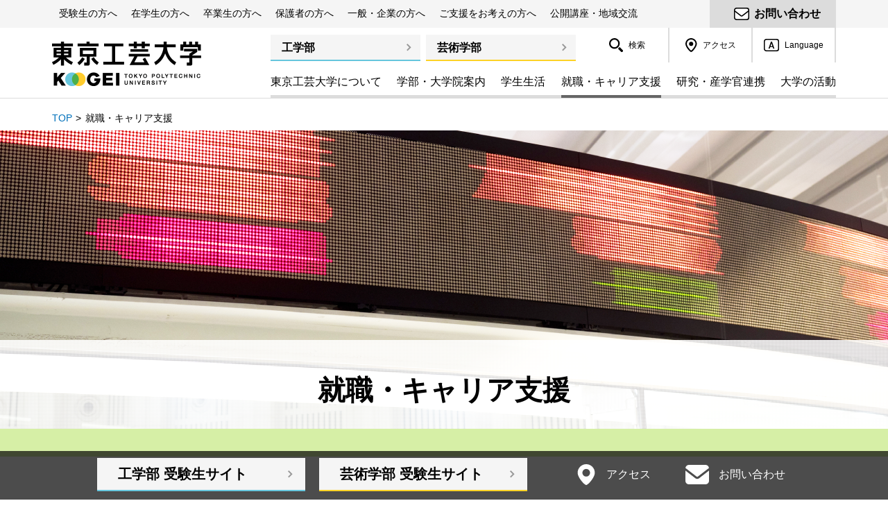

--- FILE ---
content_type: text/html; charset=utf-8
request_url: https://www.t-kougei.ac.jp/career/
body_size: 14420
content:
<!DOCTYPE html>
<html lang="ja" class="ja" prefix="og: http://ogp.me/ns# fb: http://ogp.me/ns/fb#">
  <head>
    <meta charset="UTF-8">
    <meta name="description" content="東京工芸大学の就職・キャリア支援をご紹介します。">
    <meta name="viewport" content="width=device-width, user-scalable=yes, initial-scale=1, maximum-scale=5.0, minimum-scale=0.5">
    <meta http-equiv="X-UA-Compatible" content="IE=Edge">
    <link rel="icon" type="image/x-icon" href="/favicon.ico?20210805">
    <link rel="apple-touch-icon" type="image/x-icon" href="https://www.t-kougei.ac.jp/apple-touch-icon.png">
    <meta name="format-detection" content="telephone=no">
    <meta property="og:title" content="就職・キャリア支援|東京工芸大学">
    <meta property="og:description" content="東京工芸大学の就職・キャリア支援をご紹介します。">
    <meta property="og:site_name" content="東京工芸大学">
    <meta property="og:url" content="https://www.t-kougei.ac.jp/career/">
    <meta property="og:type" content="article">
    <meta property="og:image" content="https://www.t-kougei.ac.jp/assets_c/2017/07/img_top_tablet-thumb-728xauto-2224.jpg"/>
    <meta property="og:locale" content="ja_JP">
    <title>就職・キャリア支援|東京工芸大学</title>
    <link rel="stylesheet" href="/assets/common/css/style.css?2025122312">
<!-- 55 -->
<!-- page_folder = career -->
    <link rel="stylesheet" href="/career/assets/css/style.css?2025122312">
    <script src="/assets/common/js/script.js?2025122312" defer></script>
    <!-- Google Tag Manager -->
<script>(function(w,d,s,l,i){w[l]=w[l]||[];w[l].push({'gtm.start':
new Date().getTime(),event:'gtm.js'});var f=d.getElementsByTagName(s)[0],
j=d.createElement(s),dl=l!='dataLayer'?'&l='+l:'';j.async=true;j.src=
'https://www.googletagmanager.com/gtm.js?id='+i+dl;f.parentNode.insertBefore(j,f);
})(window,document,'script','dataLayer','GTM-MDM9L4D');</script>
<!-- End Google Tag Manager -->
  </head>
  <body class="career car01">
    <!-- Google Tag Manager (noscript) -->
<noscript><iframe src="https://www.googletagmanager.com/ns.html?id=GTM-MDM9L4D"
height="0" width="0" style="display:none;visibility:hidden"></iframe></noscript>
<!-- End Google Tag Manager (noscript) -->
    <!-- facebook SDK-->
<div id="fb-root"></div>
<script>
  (function(d, s, id) {
  var js, fjs = d.getElementsByTagName(s)[0];
  if (d.getElementById(id)) return;
  js = d.createElement(s); js.id = id;
  js.src = "//connect.facebook.net/ja_JP/sdk.js#xfbml=1&version=v2.8";
  fjs.parentNode.insertBefore(js, fjs);
  }(document, 'script', 'facebook-jssdk'));
</script>
      <div id="wrap">
        <div id="container">
          <header id="header">
  <div class="skiplink"><a class="skiplink__link" href="#main">ナビゲーションをスキップして本文へ</a></div>
  <button type="button" class="pc-only" id="iconMenu" aria-expanded="false"><img src="/assets/common/imgs/icon_menu_r.png" alt="MENU"><span class="screen-reader-text">ヘッダーに切り替える</span></button>
<div id="meganav">
        <div class="meganavWrap">
          <div class="stakeholder">
            <ul class="stakeholder__list js-topHoverMenu">
              <li class="stakeholder__item"><span class="stakeholder__label js-topHoverMenuLink" role="button" tabindex="0" aria-expanded="false" aria-controls="megamenu1">受験生の方へ</span>
                <div class="megamenu megamenu--applicants stakeholder__menu js-topHoverMenuDisplay" id="megamenu1" aria-hidden="true">
                  <div class="megamenu__inner">
                    <div class="megamenu__bodyWrap js-topHoverMenuDisplayInner">
                      <div class="megamenu__body">
                        <ul class="megamenu__list" style="height: 190px;">
                          <li class="megamenu__item--admission"><a class="megamenu__btn" href="/admission/engineering/">工学部 受験生サイト</a></li>
                          <li class="megamenu__item--admission"><a class="megamenu__btn" href="/admission/arts/">芸術学部 受験生サイト</a></li>

                          <li class="megamenu__item--bnr">
                            <a href="/admission/engineering/event/">
                              <picture>
                                  <source media="(max-width: 767px)" srcset="[data-uri]">
                                  <img src="/banner/banner_meganavi_eng_oc_event_r.jpg" alt="工学部 オープンキャンパス・イベント">
                              </picture>
                            </a>
                          </li>

                          <li class="megamenu__item--bnr">
                            <a href="/admission/arts/event/oc-lp/">
                              <picture>
                                  <source media="(max-width: 767px)" srcset="[data-uri]">
                                  <img src="/banner/banner_meganavi_art_oc_event_r.jpg" alt="芸術学部 オープンキャンパス・イベント">
                              </picture>
                            </a>
                          </li>

                        </ul>
                      </div>
                    </div>
                  </div>
                </div>
              </li>
              <li class="stakeholder__item stakeholder--students"><a class="stakeholder__label js-topHoverMenuLink" href="/students/" aria-expanded="false" aria-controls="megamenu2">在学生の方へ</a>
                <div class="megamenu megamenu--students stakeholder__menu js-topHoverMenuDisplay" id="megamenu2" aria-hidden="true">
                  <div class="megamenu__inner">
                    <div class="megamenu__bodyWrap js-topHoverMenuDisplayInner">
                      <div class="megamenu__body">
                        <ul class="megamenu__list" style="height: 528px;">
                          <li class="megamenu__item"><a class="megamenu__btn" href="/students/">在学生の方へ</a></li>
                          <li class="megamenu__item"><a class="megamenu__banner megamenu__banner--large" href="https://portal.kougei.net/up/faces/login/Com00501A.jsp" target="_blank">
                            <picture>
                              <source media="(max-width: 767px)" srcset="[data-uri]">
                              <source type="image/webp" srcset="/assets/common/imgs/img_header_banner_02.webp">
                              <img class="megamenu__bannerImg" src="/assets/common/imgs/min_img_header_banner_02.jpg" alt="学生情報閲覧ポータルサイト コウゲイ.netへのログインはこちら">
                            </picture>
                          </a></li>
                          <li class="megamenu__item"><a class="megamenu__banner" href="/library/">
                            <picture>
                              <source media="(max-width: 767px)" srcset="[data-uri]">
                              <source type="image/webp" srcset="/assets/common/imgs/img_header_banner_03.webp">
                              <img class="megamenu__bannerImg" src="/assets/common/imgs/min_img_header_banner_03.jpg" alt="東京工芸大学図書館">
                            </picture>
                          </a></li>

                          <li class="megamenu__item"><a class="megamenu__btn" href="/students/syllabus/">履修・試験・成績</a></li>
                          
                          <li class="megamenu__item"><a class="megamenu__btn" href="/anpic/">安否確認システム</a></li>
                          <li class="megamenu__item">
                            <h3 class="megamenu__subHead--btn"><a class="megamenu__btn" href="/students/inquiry/">相談窓口</a></h3>
                            <ul class="megamenu__bottomList">
                              <li class="megamenu__bottomItem"><a class="megamenu__bottomLink" href="/students/inquiry/list/">内容別相談窓口一覧</a></li>
                              <li class="megamenu__bottomItem"><a class="megamenu__bottomLink" href="/students/inquiry/health/">保健センター（厚木・中野）</a></li>
                              <li class="megamenu__bottomItem"><a class="megamenu__bottomLink" href="/campuslife/ssc/">学生支援センター＜HOME＞</a></li>
                              <li class="megamenu__bottomItem"><a class="megamenu__bottomLink" href="/students/inquiry/foreign/">留学生の方へ</a></li>
                              <li class="megamenu__bottomItem"><a class="megamenu__bottomLink" href="/students/inquiry/harass/">ハラスメントの防止対策</a></li>
                              <li class="megamenu__bottomItem"><a class="megamenu__bottomLink" href="/students/inquiry/trouble/">トラブル防止の対策</a></li>
                              <li class="megamenu__bottomItem"><a class="megamenu__bottomLink" href="/students/inquiry/mail/">大学への提案メール</a></li>
                            </ul>
                          </li>
                          <li class="megamenu__item">
                            <h3 class="megamenu__subHead--btn"><a class="megamenu__btn" href="/students/career/">キャリア支援</a></h3>
                            <ul class="megamenu__bottomList">
                              <li class="megamenu__bottomItem"><a class="megamenu__bottomLink" href="/students/career/information/">就職支援課のご利用案内</a></li>
                              <li class="megamenu__bottomItem"><a class="megamenu__bottomLink" href="/students/career/recruitment/">求人情報を探す</a></li>
                              <li class="megamenu__bottomItem"><a class="megamenu__bottomLink" href="/students/career/certificate/">手続きと書類</a></li>
                              <li class="megamenu__bottomItem"><a class="megamenu__bottomLink" href="/students/career/intern/">インターンシップについて</a></li>
                              <li class="megamenu__bottomItem"><a class="megamenu__bottomLink" href="/students/career/link/">就職情報サイト（リンク集）</a></li>
                              <li class="megamenu__bottomItem"><a class="megamenu__bottomLink" href="/students/career/#career01">SPI対策コウゲイドリル</a></li>
                            </ul>
                          </li>
                          <li class="megamenu__item">
                            <h3 class="megamenu__subHead"><span class="megamenu__subHeadInner">履修情報</span></h3>
                            <ul class="megamenu__bottomList">
                              <li class="megamenu__bottomItem"><a class="megamenu__bottomLink" href="/campuslife/info/#info01">コウゲイ.netについて</a></li>
                              <li class="megamenu__bottomItem"><a class="megamenu__bottomLink" href="/campuslife/info/minor/">ユニークな履修システム・単位認定科目</a></li>
                              <li class="megamenu__bottomItem"><a class="megamenu__bottomLink" href="/campuslife/info/credit_transfer/">他大学との単位互換</a></li>
                            </ul>
                          </li>
                          <li class="megamenu__item">
                            <h3 class="megamenu__subHead"><span class="megamenu__subHeadInner">スケジュールを確認する</span></h3>
                            <ul class="megamenu__bottomList">
                              <li class="megamenu__bottomItem"><a class="megamenu__bottomLink" href="/campuslife/schedule/">年間スケジュール</a></li>
                              <li class="megamenu__bottomItem"><a class="megamenu__bottomLink" href="/library/#calendar">図書館開館カレンダー</a></li>
                              <li class="megamenu__bottomItem"><a class="megamenu__bottomLink" href="http://www.cc.t-kougei.ac.jp/pcroom/atsugi/schedule/" target="_blank">厚木キャンパスPC演習室開室スケジュール<span class="megamenu__bottomLinkIcon">新規ウィンドウ</span></a></li>
                             <li class="megamenu__bottomItem"><a class="megamenu__bottomLink" href="http://www.cc.t-kougei.ac.jp/pcroom/nakano/" target="_blank">中野キャンパスPC演習室開室スケジュール<span class="megamenu__bottomLinkIcon">新規ウィンドウ</span></a></li>
                            </ul>
                          </li>
                          <li class="megamenu__item">
                            <h3 class="megamenu__subHead"><span class="megamenu__subHeadInner">学内施設の情報を見る</span></h3>
                            <ul class="megamenu__bottomList">
                              <li class="megamenu__bottomItem"><a class="megamenu__bottomLink" href="http://www.cc.t-kougei.ac.jp/" target="_blank">情報処理教育研究センター<span class="megamenu__bottomLinkIcon">新規ウィンドウ</span></a></li>
                              <li class="megamenu__bottomItem"><a class="megamenu__bottomLink" href="/library/">図書館</a></li>
                              <li class="megamenu__bottomItem"><a class="megamenu__bottomLink" href="/campuslife/support/restaurant/">学生食堂・購買部</a></li>
                              <li class="megamenu__bottomItem"><a class="megamenu__bottomLink" href="http://www.univcoop.jp/kougei/" target="_blank">東京工芸大学生協<span class="megamenu__bottomLinkIcon">新規ウィンドウ</span></a></li>
                              <li class="megamenu__bottomItem"><a class="megamenu__bottomLink" href="/students/inquiry/health/">保健センター（厚木・中野）</a></li>
                              <li class="megamenu__bottomItem"><a class="megamenu__bottomLink" href="/gakubu/engineering/lr/">学修支援センター（工学部）</a></li>
                              <li class="megamenu__bottomItem"><a class="megamenu__bottomLink" href="/gakubu/arts/study_support/">学修支援センター（芸術学部）</a></li>
                              <li class="megamenu__bottomItem"><a class="megamenu__bottomLink" href="http://www.shadai.t-kougei.ac.jp/" target="_blank">写大ギャラリー<span class="megamenu__bottomLinkIcon">新規ウィンドウ</span></a></li>
                            </ul>
                          </li>
                          <li class="megamenu__item">
                            <h3 class="megamenu__subHead"><span class="megamenu__subHeadInner">その他</span></h3>
                            <ul class="megamenu__bottomList">
                              <li class="megamenu__bottomItem"><a class="megamenu__bottomLink" href="/access/#atsugi">バス時刻表（厚木キャンパス）</a></li>
                            
                              <li class="megamenu__bottomItem"><a class="megamenu__bottomLink" href="/campuslife/scholarship/">奨学金・特待生制度</a></li>
                              <li class="megamenu__bottomItem"><a class="megamenu__bottomLink" href="/campuslife/support/campus_guide/">Campus Guide（学生便覧）</a></li>
                              <li class="megamenu__bottomItem"><a class="megamenu__bottomLink" href="/campuslife/support/">学生支援・福利厚生</a></li>
                            </ul>
                          </li>
                        </ul>
                      </div>
                    </div>
                  </div>
                </div>
              </li>
              <li class="stakeholder__item stakeholder--alumni"><a class="stakeholder__label js-topHoverMenuLink" href="/alumni/" aria-expanded="false" aria-controls="megamenu3">卒業生の方へ</a>
                <div class="megamenu megamenu--alumni stakeholder__menu js-topHoverMenuDisplay" id="megamenu3" aria-hidden="true">
                  <div class="megamenu__inner">
                    <div class="megamenu__bodyWrap js-topHoverMenuDisplayInner">
                      <div class="megamenu__body">
                        <ul class="megamenu__list" style="height: 334px;">
                          <li class="megamenu__item"><a class="megamenu__btn" href="/alumni/">卒業生の方へ</a></li>
                          <li class="megamenu__item"><a class="megamenu__btn" href="/alumni/ogob/">OB・OG訪問のお願い</a></li>
                          <li class="megamenu__item"><a class="megamenu__btn" href="/alumni/support/">卒業後の就職支援について</a></li>
                          <li class="megamenu__item"><a class="megamenu__btn" href="/alumni/certificate/">証明書の発行について</a></li>
                          <li class="megamenu__item" style="height: 90px;"><a class="megamenu__btn" href="/alumni/association/">同窓会</a></li>
                          <li class="megamenu__item">
                            <h3 class="megamenu__subHead"><span class="megamenu__subHeadInner">ご支援のお願い</span></h3>
                            <ul class="megamenu__bottomList">
                              <li class="megamenu__bottomItem"><a class="megamenu__bottomLink" href="/support/">ご支援をお考えの方へ</a></li>
                            </ul>
                          </li>
                          <li class="megamenu__item">
                            <h3 class="megamenu__subHead"><span class="megamenu__subHeadInner">同窓会のご案内</span></h3>
                            <ul class="megamenu__bottomList">
                              <li class="megamenu__bottomItem megamenu__bottomItem--ext"><a class="megamenu__bottomLink" href="https://www.t-kougei.net/" target="_blank">東京工芸大学工学部同窓会<span class="megamenu__bottomLinkIcon">新規ウィンドウ</span></a></li>
                              <li class="megamenu__bottomItem megamenu__bottomItem--ext"><a class="megamenu__bottomLink" href="http://www.kougei-dousoukai.jp/" target="_blank">東京工芸大学同窓会（芸術学部）<span class="megamenu__bottomLinkIcon">新規ウィンドウ</span></a></li>
                              <li class="megamenu__bottomItem megamenu__bottomItem--ext"><a class="megamenu__bottomLink" href="http://www.wjc.t-kougei.ac.jp/karin/" target="_blank">華輪会（女子短期大学部同窓会）<span class="megamenu__bottomLinkIcon">新規ウィンドウ</span></a></li>
                            </ul>
                          </li>
                          <li class="megamenu__item">
                            <h3 class="megamenu__subHead"><span class="megamenu__subHeadInner">現在の東京工芸大学</span></h3>
                            <ul class="megamenu__bottomList">
                              <li class="megamenu__bottomItem"><a class="megamenu__bottomLink" href="/gakubu/engineering/">工学部</a></li>
                              <li class="megamenu__bottomItem"><a class="megamenu__bottomLink" href="/gakubu/arts/">芸術学部</a></li>
                              <li class="megamenu__bottomItem megamenu__bottomItem--ext"><a class="megamenu__bottomLink" href="http://www.t-kougei.ac.jp/blog/" target="_blank">KOUGEI PEOPLE（ブログ集）<span class="megamenu__bottomLinkIcon">新規ウィンドウ</span></a></li>
                              <li class="megamenu__bottomItem megamenu__bottomItem--ext"><a class="megamenu__bottomLink" href="https://www.google.co.jp/maps/@35.4627797,139.3306334,3a,75y,65.93h,90.96t/data=!3m6!1e1!3m4!1syWGYnV4Mvh23nJnJp3MM0A!2e0!7i13312!8i6656?hl=ja" target="_blank">厚木キャンパスストリートビュー<span class="megamenu__bottomLinkIcon">新規ウィンドウ</span></a></li>
                            </ul>
                          </li>
                          <li class="megamenu__item">
                            <h3 class="megamenu__subHead"><span class="megamenu__subHeadInner">大学イベント情報</span></h3>
                            <ul class="megamenu__bottomList">
                              <li class="megamenu__bottomItem"><a class="megamenu__bottomLink" href="/campuslife/schedule/">年間スケジュール・行事</a></li>
                              <li class="megamenu__bottomItem"><a class="megamenu__bottomLink" href="/campuslife/schedule/festival/">学園祭</a></li>
                              <li class="megamenu__bottomItem"><a class="megamenu__bottomLink" href="/campuslife/schedule/graduation-works/">卒業制作展</a></li>
                              <li class="megamenu__bottomItem"><a class="megamenu__bottomLink" href="/activity/extension/">公開講座のご案内</a></li>
                              <li class="megamenu__bottomItem"><a class="megamenu__bottomLink" href="http://www.shadai.t-kougei.ac.jp/" target="_blank">写大ギャラリー（写真展）<span class="megamenu__bottomLinkIcon">新規ウィンドウ</span></a></li>
                              <li class="megamenu__bottomItem"><a class="megamenu__bottomLink" href="/activity/event/">イベント情報一覧</a></li>
                            </ul>
                          </li>
                          <li class="megamenu__item">
                            <h3 class="megamenu__subHead"><span class="megamenu__subHeadInner">お問い合わせ</span></h3>
                            <ul class="megamenu__bottomList">
                              <li class="megamenu__bottomItem"><a class="megamenu__bottomLink" href="/contact/#alumni">お問い合わせ</a></li>
                              <li class="megamenu__bottomItem"><a class="megamenu__bottomLink" href="/access/">交通案内</a></li>
                            </ul>
                          </li>
                        </ul>
                      </div>
                    </div>
                  </div>
                </div>
              </li>
              <li class="stakeholder__item stakeholder--parents"><a class="stakeholder__label js-topHoverMenuLink" href="/parents/" aria-expanded="false" aria-controls="megamenu4">保護者の方へ</a>
                <div class="megamenu megamenu--parents stakeholder__menu js-topHoverMenuDisplay" id="megamenu4" aria-hidden="true">
                  <div class="megamenu__inner">
                    <div class="megamenu__bodyWrap js-topHoverMenuDisplayInner">
                      <div class="megamenu__body">
                        <ul class="megamenu__list" style="height: 342px;">
                          <li class="megamenu__item"><a class="megamenu__btn" href="/parents/">保護者の方へ</a></li>
                          <li class="megamenu__item">
                            <h3 class="megamenu__subHead--btn"><a class="megamenu__btn" href="/parents/supporter/">後援会のご案内</a></h3>
                            <ul class="megamenu__bottomList">
                              <li class="megamenu__bottomItem"><a class="megamenu__bottomLink" href="/parents/supporter/about/">会長挨拶</a></li>
                              <li class="megamenu__bottomItem"><a class="megamenu__bottomLink" href="/parents/supporter/rules/">活動報告</a></li>
                              <li class="megamenu__bottomItem"><a class="megamenu__bottomLink" href="/parents/supporter/conference/">保護者相談会</a></li>
                              <!-- AR23-018 2023.3.27 <li class="megamenu__bottomItem"><a class="megamenu__bottomLink" href="/parents/supporter/budget/">予算・決算</a></li> -->
                            </ul>
                          </li>
                          <li class="megamenu__item">
                            <h3 class="megamenu__subHead--btn"><a class="megamenu__btn" href="/parents/career/">就職活動について</a></h3>
                            <ul class="megamenu__bottomList">
                              <li class="megamenu__bottomItem"><a class="megamenu__bottomLink" href="/parents/career/support/">就活生の保護者の皆様へ</a></li>
                              <li class="megamenu__bottomItem"><a class="megamenu__bottomLink" href="/parents/career/job/">保護者への就職支援</a></li>
                              <li class="megamenu__bottomItem"><a class="megamenu__bottomLink" href="/parents/career/flow/">就職支援の流れ</a></li>
                              <li class="megamenu__bottomItem"><a class="megamenu__bottomLink" href="/parents/career/budget/">就職活動に必要な経費</a></li>
                            </ul>
                          </li>
                          <li class="megamenu__item">
                            <h3 class="megamenu__subHead"><span class="megamenu__subHeadInner">大学へのコンタクト</span></h3>
                            <ul class="megamenu__bottomList">
                              <li class="megamenu__bottomItem"><a class="megamenu__bottomLink" href="/students/inquiry/list/">内容別相談窓口一覧</a></li>
                              <li class="megamenu__bottomItem"><a class="megamenu__bottomLink" href="/contact/#parents">お問い合わせ</a></li>
                              <li class="megamenu__bottomItem"><a class="megamenu__bottomLink" href="/anpic/">安否確認システム</a></li>
                              <li class="megamenu__bottomItem"><a class="megamenu__bottomLink" href="/access/">交通案内</a></li>
                              <li class="megamenu__bottomItem"><a class="megamenu__bottomLink" href="/campuslife/schedule/">年間スケジュール</a></li>
                            </ul>
                          </li>
                          <li class="megamenu__item">
                            <h3 class="megamenu__subHead"><span class="megamenu__subHeadInner">サポート情報</span></h3>
                            <ul class="megamenu__bottomList">
                              <li class="megamenu__bottomItem"><a class="megamenu__bottomLink" href="/campuslife/scholarship/">奨学金・特待生制度</a></li>
                              <li class="megamenu__bottomItem"><a class="megamenu__bottomLink" href="/campuslife/support/">学生支援・福利厚生</a></li>
                              <li class="megamenu__bottomItem"><a class="megamenu__bottomLink" href="/campuslife/info/#info01">学生情報閲覧ポータルサイトのご利用について</a></li>
                            </ul>
                          </li>
                          <li class="megamenu__item">
                            <h3 class="megamenu__subHead"><span class="megamenu__subHeadInner">東京工芸大学について</span></h3>
                            <ul class="megamenu__bottomList">
                              <li class="megamenu__bottomItem"><a class="megamenu__bottomLink" href="/guide/">東京工芸大学について</a></li>
                              <li class="megamenu__bottomItem"><a class="megamenu__bottomLink" href="/guide/philosophy/">建学の精神・大学の理念</a></li>
                              <li class="megamenu__bottomItem"><a class="megamenu__bottomLink" href="/guide/policy/">教育研究上の目的・3つのポリシー</a></li>
                              <li class="megamenu__bottomItem"><a class="megamenu__bottomLink" href="/guide/history/">大学の歴史</a></li>
                              <li class="megamenu__bottomItem"><a class="megamenu__bottomLink" href="/guide/basic-info/grading/">大学評価・自己点検</a></li>
                              <li class="megamenu__bottomItem"><a class="megamenu__bottomLink" href="/guide/basic-info/finance/">事業報告・財務状況</a></li>
                              <li class="megamenu__bottomItem"><a class="megamenu__bottomLink" href="/activity/extension/">公開講座のご案内</a></li>
                              <li class="megamenu__bottomItem"><a class="megamenu__bottomLink" href="/support/contribution/">寄付金募集のお願い</a></li>
                            </ul>
                          </li>
                          <li class="megamenu__item">
                            <h3 class="megamenu__subHead"><span class="megamenu__subHeadInner">キャンパスの様子</span></h3>
                            <ul class="megamenu__bottomList">
                              <li class="megamenu__bottomItem"><a class="megamenu__bottomLink" href="http://www.t-kougei.ac.jp/blog/" target="_blank">KOUGEI PEOPLE（ブログ集）<span class="megamenu__bottomLinkIcon">新規ウィンドウ</span></a></li>
                              <li class="megamenu__bottomItem"><a class="megamenu__bottomLink" href="/campuslife/club/">クラブ・サークル紹介</a></li>
                            </ul>
                          </li>
                        </ul>
                      </div>
                    </div>
                  </div>
                </div>
              </li>
              <li class="stakeholder__item stakeholder--companies"><a class="stakeholder__label js-topHoverMenuLink" href="/companies/" aria-expanded="false" aria-controls="megamenu5">一般・企業の方へ</a>
                <div class="megamenu megamenu--public stakeholder__menu js-topHoverMenuDisplay" id="megamenu5" aria-hidden="true">
                  <div class="megamenu__inner">
                    <div class="megamenu__bodyWrap js-topHoverMenuDisplayInner">
                      <div class="megamenu__body">
                        <ul class="megamenu__list" style="height: 470px;">
                          <li class="megamenu__item"><a class="megamenu__btn" href="/companies/">一般・企業の方へ</a></li>
                          <li class="megamenu__item">
                            <h3 class="megamenu__subHead--btn"><a class="megamenu__btn" href="/companies/#recruitment">採用関連情報</a></h3>
                            <ul class="megamenu__bottomList">
                              <li class="megamenu__bottomItem"><a class="megamenu__bottomLink" href="/companies/recruit/">採用ご担当者へのお願い</a></li>
                   
                              <li class="megamenu__bottomItem"><a class="megamenu__bottomLink" href="/companies/internship/">インターンシップ生受け入れのお願い</a></li>
                              <li class="megamenu__bottomItem"><a class="megamenu__bottomLink" href="/companies/policy/">応募書類発行に関するポリシー</a></li>
                   
                            </ul>
                          </li>
                        <li class="megamenu__item"><a class="megamenu__btn" href="/companies/extension/">学外の方への施設貸出</a></li>
                        <li class="megamenu__item"><a class="megamenu__btn" href="/guide/recruitment/">教職員採用情報</a></li>
                          <li class="megamenu__item">
                            <h3 class="megamenu__subHead"><span class="megamenu__subHeadInner">研究活動</span></h3>
                            <ul class="megamenu__bottomList">
                              <li class="megamenu__bottomItem"><a class="megamenu__bottomLink" href="/research/ethics/">研究倫理</a></li>
                              <li class="megamenu__bottomItem"><a class="megamenu__bottomLink" href="/research/fund/">公的研究費等の取り扱い</a></li>
                              <li class="megamenu__bottomItem"><a class="megamenu__bottomLink" href="/research/intellectual_property/">知的財産管理</a></li>
                              <li class="megamenu__bottomItem"><a class="megamenu__bottomLink" href="/research/intellectual_property/#intellectual_property01">特許情報</a></li>
                              <li class="megamenu__bottomItem"><a class="megamenu__bottomLink" href="https://gyoseki.t-kougei.ac.jp/tgghp/KgApp/" target="_blank">研究・制作業績システム</a></li>
                              <li class="megamenu__bottomItem"><a class="megamenu__bottomLink" href="/research/center/">研究センター</a></li>
                              <li class="megamenu__bottomItem"><a class="megamenu__bottomLink" href="/research/bulletin/">紀要</a></li>
                              <li class="megamenu__bottomItem"><a class="megamenu__bottomLink" href="/research/security/">安全保障輸出管理について</a></li>
                              <li class="megamenu__bottomItem"><a class="megamenu__bottomLink" href="/research/contribution/">研究寄付金の流れ</a></li>
                              <li class="megamenu__bottomItem"><a class="megamenu__bottomLink" href="/research/outside/">外部資金受け入れ</a></li>
                            </ul>
                          </li>
                          <li class="megamenu__item">
                            <h3 class="megamenu__subHead"><span class="megamenu__subHeadInner">産学官連携</span></h3>
                            <ul class="megamenu__bottomList">
                              <li class="megamenu__bottomItem"><a class="megamenu__bottomLink" href="/research/flow/">受託・共同研究の流れ</a></li>
                              <li class="megamenu__bottomItem"><a class="megamenu__bottomLink" href="/research/case/">受託・共同研究の主な事例</a></li>
                            </ul>
                          </li>
                          <li class="megamenu__item">
                            <h3 class="megamenu__subHead"><span class="megamenu__subHeadInner">公開講座・イベントのご案内</span></h3>
                            <ul class="megamenu__bottomList">
                              <li class="megamenu__bottomItem"><a class="megamenu__bottomLink" href="/activity/extension/">公開講座・地域交流・高大連携</a></li>
                              <li class="megamenu__bottomItem"><a class="megamenu__bottomLink" href="/campuslife/schedule/festival/">本学の学園祭について</a></li>
                              <li class="megamenu__bottomItem"><a class="megamenu__bottomLink" href="http://www.shadai.t-kougei.ac.jp/" target="_blank">写大ギャラリー（写真展）<span class="megamenu__bottomLinkIcon">新規ウィンドウ</span></a></li>
                            </ul>
                          </li>
                          <li class="megamenu__item">
                            <h3 class="megamenu__subHead"><span class="megamenu__subHeadInner">地域連携</span></h3>
                            <ul class="megamenu__bottomList">
                              <li class="megamenu__bottomItem"><a class="megamenu__bottomLink" href="/activity/coordination/">地域連携</a></li>
                              <li class="megamenu__bottomItem"><a class="megamenu__bottomLink" href="/activity/extension/atsugikyodo/">あつぎ協働大学</a></li>
                            </ul>
                          </li>
                          <li class="megamenu__item">
                            <h3 class="megamenu__subHead"><span class="megamenu__subHeadInner">東京工芸大学について</span></h3>
                            <ul class="megamenu__bottomList">
                              <li class="megamenu__bottomItem"><a class="megamenu__bottomLink" href="/guide/">学長挨拶</a></li>
                              <li class="megamenu__bottomItem"><a class="megamenu__bottomLink" href="/guide/philosophy/">建学の精神・大学の理念</a></li>
                              <li class="megamenu__bottomItem"><a class="megamenu__bottomLink" href="/guide/history/">大学の歴史</a></li>
                              <li class="megamenu__bottomItem"><a class="megamenu__bottomLink" href="/guide/basic-info/grading/">大学評価・自己点検</a></li>
                              <li class="megamenu__bottomItem"><a class="megamenu__bottomLink" href="/guide/basic-info/finance/">事業報告・財務状況</a></li>
                              <li class="megamenu__bottomItem"><a class="megamenu__bottomLink" href="/activity/pr/">プレスリリース</a></li>
                              <li class="megamenu__bottomItem"><a class="megamenu__bottomLink" href="/library/visitor/">図書館の利用について</a></li>
                              <li class="megamenu__bottomItem"><a class="megamenu__bottomLink" href="/contact/#companies">お問い合わせ</a></li>
                              <li class="megamenu__bottomItem"><a class="megamenu__bottomLink" href="/access/">交通案内</a></li>
                            </ul>
                          </li>
                          <li class="megamenu__item">
                            <h3 class="megamenu__subHead"><span class="megamenu__subHeadInner">社会人入試・大学院入試について</span></h3>
                            <ul class="megamenu__bottomList">
                              <li class="megamenu__bottomItem"><a class="megamenu__bottomLink" href="/admission/engineering/etc/">社会人入試（工学部）</a></li>
                              <li class="megamenu__bottomItem"><a class="megamenu__bottomLink" href="/admission/arts/etc/">社会人入試（芸術学部）</a></li>
                              <li class="megamenu__bottomItem"><a class="megamenu__bottomLink" href="/graduate/engineering/">大学院工学研究科 入試情報</a></li>
                              <li class="megamenu__bottomItem"><a class="megamenu__bottomLink" href="/graduate/arts/">大学院芸術学研究科 入試情報</a></li>
                            </ul>
                          </li>
                        </ul>
                      </div>
                    </div>
                  </div>
                </div>
              </li>
              <li class="stakeholder__item stakeholder--support"><a class="stakeholder__label" href="/support/">ご支援をお考えの方へ</a></li>
              <li class="stakeholder__item"><a class="stakeholder__label" href="/activity/extension/">公開講座・地域交流</a></li>
            </ul>
          </div>
          <div class="contact"><a class="contact__link" href="/contact/"><span class="contact__linkInner">お問い合わせ</span></a></div>
        </div>
      </div>
<div class="header clearfix">
            <div class="logo">
              <a href="/">
                  <picture class="logo__picture--1">
                      <img class="logo__img" src="/assets/common/imgs/logo_kougei.png" alt="東京工芸大学　TOKYO POLYTECHNIC UNIVERSITY">
                  </picture>
                  <picture class="logo__picture--2">
                      <source media="(max-width: 767px)" srcset="[data-uri]">
                      <img class="logo__img" src="/assets/common/imgs/logo_kougei_scrolled.png" alt="東京工芸大学　TOKYO POLYTECHNIC UNIVERSITY">
                  </picture>
              </a>
            </div>
            <button type="button" class="navBtn js-menuSp" aria-expanded="false" aria-controls="navAreaWrap"><span class="screen-reader-text">メニューを開く</span><span class="navBtn__bar navBtn__bar--top"></span><span class="navBtn__bar navBtn__bar--mid"></span><span class="navBtn__bar navBtn__bar--btm"></span></button>
            <div class="navAreaWrap js-menuSpScroll" id="navAreaWrap">
            <nav class="navArea" aria-label="ヘッダーメニュー">
              <div class="nav nav--admission">
                <ul class="nav__list">
                  <li class="nav__item"><a href="/gakubu/engineering/">工学部</a></li>
                  <li class="nav__item"><a href="/gakubu/arts/">芸術学部</a></li>
                </ul>
              </div>
              <section class="nav nav--util">
                <ul class="nav__list">
                  <li class="nav__item nav__item--access u-displaySp"><a class="nav__link" href="/access/"><img class="nav__icon" src="/assets/common/imgs/icon_header_nav_access.png" alt=""><span class="nav__txt">アクセス</span></a></li>	
                  <li class="nav__item nav__item--lang js-topHoverNav-Lang u-displaySp">
                    <a class="nav__link nav__link--lang js-menuAccordion" href="#" aria-expanded="false" aria-controls="sp_submenu_lang">
                      <img class="nav__icon" src="/assets/common/imgs/icon_header_nav_language.png" alt="">
                      <span class="nav__txt" lang="en">Language</span>
                      <span class="nav__link--lang-icon"></span>
                    </a>
                    <ul class="langList nav__langList js-topHoverNavDisplay-Lang" id="sp_submenu_lang" aria-hidden="true">
                      <li class="langList__item"><a class="langList__link" href="/" lang="en">Japanese</a></li>
                      <li class="langList__item"><a class="langList__link" href="/en/" lang="en">English</a></li>
                      <li class="langList__item"><a class="langList__link" href="/cn/" lang="en">Chinese</a></li>
                      <li class="langList__item"><a class="langList__link" href="/ko/" lang="en">Korean</a></li>
                    </ul>
                  </li>
                  <li class="nav__item nav__item--search"><a class="nav__link js-topHoverNav" href="#" aria-expanded="false" aria-controls="submenu_search"><img class="nav__icon" src="/assets/common/imgs/icon_header_nav_search.png" alt=""><span class="nav__txt">検索</span></a>
                    <div class="nav__search js-topHoverNavDisplay" id="submenu_search" aria-hidden="true">
                      <div class="searchform">
                      <script>
                        (function(window, document) {
                          function gcseFunc() {
                            var cx = '9b5e8c429f97caeb4';
                            var gcse = document.createElement('script');
                            gcse.type = 'text/javascript';
                            gcse.async = true;
                            gcse.src = 'https://cse.google.com/cse.js?cx=' + cx;
                            gcse.onload = function() {
                              window.__gcse = {
                                parsetags: "onload",
                                initializationCallback: function() {
                                  const text = "検索テキストを入力 Google 提供";
                                  const input = document.querySelector("input.gsc-input");
                                  input.title = text;
                                  input.placeholder = text;
                                  document.querySelector("button.gsc-search-button title").setAttribute("id", "search-label");
                                  document.querySelector("button.gsc-search-button").setAttribute("aria-labelledby", "search-label");
                                }
                              };
                            };
                            var s = document.getElementsByTagName('script')[0];
                            s.parentNode.insertBefore(gcse, s);
                          }
                          var lazyLoad = false;
                          function onLazyLoad() {
                            if (lazyLoad === false) {
                              lazyLoad = true;
                              window.removeEventListener('scroll', onLazyLoad);
                              window.removeEventListener('mousemove', onLazyLoad);
                              window.removeEventListener('mousedown', onLazyLoad);
                              window.removeEventListener('touchstart', onLazyLoad);
                              window.removeEventListener('keydown', onLazyLoad);
                              gcseFunc();
                            }
                          }
                          window.addEventListener('scroll', onLazyLoad);
                          window.addEventListener('mousemove', onLazyLoad);
                          window.addEventListener('mousedown', onLazyLoad);
                          window.addEventListener('touchstart', onLazyLoad);
                          window.addEventListener('keydown', onLazyLoad);
                          window.addEventListener('load', function() {
                            window.setTimeout(onLazyLoad,3000);
                          });
                        })(window, document);
                      </script>
                      <div class="gcse-searchbox-only" data-resultsUrl="/search/index.html"></div>
                      </div>
                    </div>
                  </li>
                <li class="nav__item nav__item--access u-displayPc"><a class="nav__link" href="/access/"><img class="nav__icon" src="/assets/common/imgs/icon_header_nav_access.png" alt=""><span class="nav__txt">アクセス</span></a></li>
                  <li class="nav__item nav__item--lang js-topHoverNav-Lang u-displayPc">
                    <a class="nav__link nav__link--lang js-menuAccordion" href="#" aria-expanded="false" aria-controls="pc_submenu_lang">
                      <img class="nav__icon" src="/assets/common/imgs/icon_header_nav_language.png" alt="">
                      <span class="nav__txt" lang="en">Language</span>
                      <span class="nav__link--lang-icon"></span>
                    </a>
                    <ul class="langList nav__langList js-topHoverNavDisplay-Lang" id="pc_submenu_lang" aria-hidden="true">
                      <li class="langList__item"><a class="langList__link" href="/" lang="en">Japanese</a></li>
                      <li class="langList__item"><a class="langList__link" href="/en/" lang="en">English</a></li>
                      <li class="langList__item"><a class="langList__link" href="/cn/" lang="en">Chinese</a></li>
                      <li class="langList__item"><a class="langList__link" href="/ko/" lang="en">Korean</a></li>
                    </ul>
                  </li>
                </ul>
              </section>
<section class="nav nav--global">
                  <ul class="nav__list">
                      <li class="nav__item nav__item--engineering">
                          <a class="nav__link" href="/admission/engineering/"><span class="nav__txt">工学部<br>受験生サイト</span><span class="nav__iconArrow nav__iconArrow--right"></span></a>
                          <ul class="nav__item--engineering--sub">
                              <li><a class="nav__link nav__link__request" href="/admission/engineering/request/"><span class="nav__txt"><span>資料請求<small>(工学部)</small></span></span></a></li>
                              <li class="nav__item">
                                  <a class="nav__link js-menuIconAccordion" href="/admission/engineering/information/"><span class="nav__txt">入試情報<small>(工学部)</small></span>
                                      <span class="nav__iconArrow" role="button" tabindex="0" aria-expanded="false" aria-controls="sp_eng_submenu1"></span>
                                  </a>
                                  <ul class="nav__bottomList bottomList" id="sp_eng_submenu1" aria-hidden="true">
                                      <li class="nav__item"><a class="nav__link" href="/admission/engineering/information/"><span class="nav__txt">入試情報一覧</span><span class="nav__iconArrow nav__iconArrow--right"></span></a></li>
                                      <li class="nav__item"><a class="nav__link" href="/admission/engineering/support/"><span class="nav__txt">入学検定料（併願割引）</span><span class="nav__iconArrow nav__iconArrow--right"></span></a></li>
                                      <li class="nav__item"><a class="nav__link" href="/admission/engineering/expenses/"><span class="nav__txt">学費・特待生制度など</span><span class="nav__iconArrow nav__iconArrow--right"></span></a></li>
                                      <li class="nav__item"><a class="nav__link" href="/admission/engineering/expenses-support/"><span class="nav__txt">学費サポート</span><span class="nav__iconArrow nav__iconArrow--right"></span></a></li>
                                      <li class="nav__item"><a class="nav__link" href="/admission/engineering/announcement/"><span class="nav__txt">合格発表と入学手続き</span><span class="nav__iconArrow nav__iconArrow--right"></span></a></li>
                                      <li class="nav__item"><a class="nav__link" href="/admission/engineering/results/"><span class="nav__txt">昨年度入試結果</span><span class="nav__iconArrow nav__iconArrow--right"></span></a></li>
                                      <li class="nav__item"><a class="nav__link" href="/admission/engineering/web-entry/"><span class="nav__txt">インターネット出願</span><span class="nav__iconArrow nav__iconArrow--right"></span></a></li>
                                      <li class="nav__item"><a class="nav__link" href="/admission/engineering/webgo-hi/"><span class="nav__txt">Web合否照会システムについて</span><span class="nav__iconArrow nav__iconArrow--right"></span></a></li>
                                      <li class="nav__item"><a class="nav__link" href="/admission/engineering/faq/"><span class="nav__txt">よくある質問</span><span class="nav__iconArrow nav__iconArrow--right"></span></a></li>
                                  </ul>
                              </li>
                              <li class="nav__item"><a class="nav__link js-menuIconAccordion" href="/admission/engineering/event/"><span class="nav__txt">オープンキャンパス<br class="u-displaySp2">・イベント<small>(工学部)</small></span>
                                      <span class="nav__iconArrow" role="button" tabindex="0" aria-expanded="false" aria-controls="sp_eng_submenu2"></span>
                                  </a>
                                  <ul class="nav__bottomList bottomList" id="sp_eng_submenu2" aria-hidden="true">
                                      <li class="nav__item"><a class="nav__link" href="/admission/engineering/event/"><span class="nav__txt">オープンキャンパス<br class="u-displaySp2">・イベント一覧</span><span class="nav__iconArrow nav__iconArrow--right"></span></a></li>
                                      <li class="nav__item"><a class="nav__link" href="/admission/engineering/event/oc/"><span class="nav__txt">オープンキャンパス</span><span class="nav__iconArrow nav__iconArrow--right"></span></a></li>
                                      <li class="nav__item"><a class="nav__link" href="/admission/engineering/event/omoc/"><span class="nav__txt">オーダーメイド<br class="u-displaySp2">オープンキャンパス</span><span class="nav__iconArrow nav__iconArrow--right"></span></a></li>
                                      <li class="nav__item"><a class="nav__link" href="/admission/engineering/event/tour/"><span class="nav__txt">キャンパス見学</span><span class="nav__iconArrow nav__iconArrow--right"></span></a></li>
                                      <li class="nav__item"><a class="nav__link" href="/admission/engineering/event/invite_eng/"><span class="nav__txt">進学イベント</span><span class="nav__iconArrow nav__iconArrow--right"></span></a></li>
                                      <li class="nav__item"><a class="nav__link" href="/admission/engineering/event/consultation/"><span class="nav__txt">学外進学相談会</span><span class="nav__iconArrow nav__iconArrow--right"></span></a></li>
                                      <li class="nav__item"><a class="nav__link" href="/admission/engineering/event/demae/"><span class="nav__txt">工学部 出前授業</span><span class="nav__iconArrow nav__iconArrow--right"></span></a></li>
                                  </ul>
                              </li>
                              <li class="nav__item">
                                  <a class="nav__link js-menuIconAccordion" href="/admission/engineering/faculty/"><span class="nav__txt">工学部について</span>
                                      <span class="nav__iconArrow" role="button" tabindex="0" aria-expanded="false" aria-controls="sp_eng_submenu3"></span>
                                  </a>
                                  <ul class="nav__bottomList bottomList" id="sp_eng_submenu3" aria-hidden="true">
                                      <li class="nav__item"><a class="nav__link" href="/admission/engineering/faculty/"><span class="nav__txt">工学部について</span><span class="nav__iconArrow nav__iconArrow--right"></span></a></li>
                                      <li class="nav__item"><a class="nav__link" href="/admission/engineering/faculty/#tsuuon"><span class="nav__txt">つうおん・学びの環境</span><span class="nav__iconArrow nav__iconArrow--right"></span></a></li>
                                      <li class="nav__item"><a class="nav__link" href="/admission/engineering/faculty/#atsugi_campus"><span class="nav__txt">厚木キャンパス紹介</span><span class="nav__iconArrow nav__iconArrow--right"></span></a></li>
                                      <li class="nav__item"><a class="nav__link" href="/admission/engineering/faculty/#career"><span class="nav__txt">実就職率No.1への取り組み</span><span class="nav__iconArrow nav__iconArrow--right"></span></a></li>
                                      <li class="nav__item"><a class="nav__link" href="/admission/engineering/faculty/#channel"><span class="nav__txt">工学部紹介コンテンツ</span><span class="nav__iconArrow nav__iconArrow--right"></span></a></li>
                                    </ul>
                              </li>
                              <li class="nav__item">
                                  <a class="nav__link js-menuIconAccordion" href="/admission/engineering/course/"><span class="nav__txt">コース紹介<small>(工学部)</small></span>
                                      <span class="nav__iconArrow" role="button" tabindex="0" aria-expanded="false" aria-controls="sp_eng_submenu4"></span>
                                  </a>
                                  <ul class="nav__bottomList bottomList" id="sp_eng_submenu4" aria-hidden="true">
                                      <li class="nav__item"><a class="nav__link" href="/admission/engineering/course/"><span class="nav__txt">コース紹介一覧</span><span class="nav__iconArrow nav__iconArrow--right"></span></a></li>
                                      <li class="nav__item"><a class="nav__link" href="/admission/engineering/course/itc/"><span class="nav__txt">情報コース</span><span class="nav__iconArrow nav__iconArrow--right"></span></a></li>
                                      <li class="nav__item"><a class="nav__link" href="/admission/engineering/course/mc/"><span class="nav__txt">機械コース</span><span class="nav__iconArrow nav__iconArrow--right"></span></a></li>
                                      <li class="nav__item"><a class="nav__link" href="/admission/engineering/course/eec/"><span class="nav__txt">電気電子コース</span><span class="nav__iconArrow nav__iconArrow--right"></span></a></li>
                                      <li class="nav__item"><a class="nav__link" href="/admission/engineering/course/ac/"><span class="nav__txt">建築コース</span><span class="nav__iconArrow nav__iconArrow--right"></span></a></li>
                                  </ul>
                              </li>
                          </ul>
                      </li>
                      <li class="nav__item nav__item--arts">
                          <a class="nav__link" href="/admission/arts/"><span class="nav__txt">芸術学部<br>受験生サイト</span><span class="nav__iconArrow nav__iconArrow--right"></span></a>
                          <ul class="nav__item--arts--sub">
                              <li><a class="nav__link nav__link__request" href="/admission/arts/request/"><span class="nav__txt"><span>資料請求<small>(芸術学部)</small></span></span></a></li>
                              <li class="nav__item">
                                  <a class="nav__link js-menuIconAccordion" href="/admission/arts/information/"><span class="nav__txt">入試情報<small>(芸術学部)</small></span>
                                      <span class="nav__iconArrow" role="button" tabindex="0" aria-expanded="false" aria-controls="sp_art_submenu1"></span>
                                  </a>
                                  <ul class="nav__bottomList bottomList" id="sp_art_submenu1" aria-hidden="true">
                                      <li class="nav__item"><a class="nav__link" href="/admission/arts/information/"><span class="nav__txt">入試情報一覧</span><span class="nav__iconArrow nav__iconArrow--right"></span></a></li>
                                      <li class="nav__item"><a class="nav__link" href="/admission/arts/information/#application"><span class="nav__txt">大学案内・学生募集要項など</span><span class="nav__iconArrow nav__iconArrow--right"></span></a></li>
                                      <li class="nav__item"><a class="nav__link" href="/admission/arts/support/"><span class="nav__txt">入学検定料（併願割引など）</span><span class="nav__iconArrow nav__iconArrow--right"></span></a></li>
                                      <li class="nav__item"><a class="nav__link" href="/admission/arts/expenses/"><span class="nav__txt">学費・特待生制度など</span><span class="nav__iconArrow nav__iconArrow--right"></span></a></li>
                                      <li class="nav__item"><a class="nav__link" href="/admission/arts/announcement/"><span class="nav__txt">合格発表と入学手続き</span><span class="nav__iconArrow nav__iconArrow--right"></span></a></li>
                                      <li class="nav__item"><a class="nav__link" href="/admission/arts/results/"><span class="nav__txt">昨年度入試結果</span><span class="nav__iconArrow nav__iconArrow--right"></span></a></li>
                                      <li class="nav__item"><a class="nav__link" href="/admission/arts/web-entry/"><span class="nav__txt">インターネット出願</span><span class="nav__iconArrow nav__iconArrow--right"></span></a></li>
                                      <li class="nav__item"><a class="nav__link" href="/admission/arts/faq/"><span class="nav__txt">よくある質問</span><span class="nav__iconArrow nav__iconArrow--right"></span></a></li>
                                  </ul>
                              </li>
                              <li class="nav__item">
                                  <a class="nav__link js-menuIconAccordion" href="/admission/arts/event/"><span class="nav__txt">オープンキャンパス<br class="u-displaySp2">・イベント<small>(芸術学部)</small></span>
                                      <span class="nav__iconArrow" role="button" tabindex="0" aria-expanded="false" aria-controls="sp_art_submenu2"></span>
                                  </a>
                                  <ul class="nav__bottomList bottomList" id="sp_art_submenu2" aria-hidden="true">
                                      <li class="nav__item"><a class="nav__link" href="/admission/arts/event/"><span class="nav__txt">オープンキャンパス<br class="u-displaySp2">・イベント一覧</span><span class="nav__iconArrow nav__iconArrow--right"></span></a></li>
                                      <li class="nav__item"><a class="nav__link" href="/admission/arts/event/oc/"><span class="nav__txt">オープンキャンパス</span><span class="nav__iconArrow nav__iconArrow--right"></span></a></li>
                                      <li class="nav__item"><a class="nav__link" href="/admission/arts/event/invite_arts/"><span class="nav__txt">学内のイベント</span><span class="nav__iconArrow nav__iconArrow--right"></span></a></li>
                                      <li class="nav__item"><a class="nav__link" href="/admission/arts/event/consultation/"><span class="nav__txt">学外の進学相談会</span><span class="nav__iconArrow nav__iconArrow--right"></span></a></li>
                                      <li class="nav__item"><a class="nav__link" href="/admission/arts/event/tour/"><span class="nav__txt">キャンパス見学</span><span class="nav__iconArrow nav__iconArrow--right"></span></a></li>
                                      <li class="nav__item"><a class="nav__link" href="/admission/arts/event/online-consultation/"><span class="nav__txt">オンライン個別相談</span><span class="nav__iconArrow nav__iconArrow--right"></span></a></li>
                                      <li class="nav__item"><a class="nav__link" href="/admission/arts/event/demae/"><span class="nav__txt">芸術学部 出前授業</span><span class="nav__iconArrow nav__iconArrow--right"></span></a></li>
                                      <li class="nav__item"><a class="nav__link" href="/admission/arts/event/access/"><span class="nav__txt">アクセス<small>（芸術学部：中野キャンパス）</small></span><span class="nav__iconArrow nav__iconArrow--right"></span></a></li>
                                  </ul>
                              </li>
                              <li class="nav__item">
                                  <a class="nav__link js-menuIconAccordion" href="/admission/arts/faculty/"><span class="nav__txt">芸術学部について</span>
                                      <span class="nav__iconArrow" role="button" tabindex="0" aria-expanded="false" aria-controls="sp_art_submenu3"></span>
                                  </a>
                                  <ul class="nav__bottomList bottomList" id="sp_art_submenu3" aria-hidden="true">
                                      <li class="nav__item"><a class="nav__link" href="/admission/arts/faculty/"><span class="nav__txt">芸術学部について</span><span class="nav__iconArrow nav__iconArrow--right"></span></a></li>
                                      <li class="nav__item"><a class="nav__link" href="/admission/arts/faculty/#nakano_campus"><span class="nav__txt">中野キャンパス紹介</span><span class="nav__iconArrow nav__iconArrow--right"></span></a></li>
                                      <li class="nav__item"><a class="nav__link" href="/admission/arts/faculty/#career"><span class="nav__txt">就職実績</span><span class="nav__iconArrow nav__iconArrow--right"></span></a></li>
                                      <li class="nav__item"><a class="nav__link" href="/admission/arts/faculty/#faculty-content"><span class="nav__txt">芸術学部紹介コンテンツ</span><span class="nav__iconArrow nav__iconArrow--right"></span></a></li>
                                  </ul>
                              </li>
                              <li class="nav__item">
                                  <a class="nav__link js-menuIconAccordion" href="/admission/arts/department/"><span class="nav__txt">学科紹介<small>(芸術学部)</small></span>
                                      <span class="nav__iconArrow" role="button" tabindex="0" aria-expanded="false" aria-controls="sp_art_submenu4"></span>
                                  </a>
                                  <ul class="nav__bottomList bottomList" id="sp_art_submenu4" aria-hidden="true">
                                      <li class="nav__item"><a class="nav__link" href="/admission/arts/department/"><span class="nav__txt">学科紹介一覧</span><span class="nav__iconArrow nav__iconArrow--right"></span></a></li>
                                      <li class="nav__item"><a class="nav__link" href="/admission/arts/department/photography/"><span class="nav__txt">写真学科</span><span class="nav__iconArrow nav__iconArrow--right"></span></a></li>
                                      <li class="nav__item"><a class="nav__link" href="/admission/arts/department/imaging/"><span class="nav__txt">映像学科</span><span class="nav__iconArrow nav__iconArrow--right"></span></a></li>
                                      <li class="nav__item"><a class="nav__link" href="/admission/arts/department/design/"><span class="nav__txt">デザイン学科</span><span class="nav__iconArrow nav__iconArrow--right"></span></a></li>
                                      <li class="nav__item"><a class="nav__link" href="/admission/arts/department/im/"><span class="nav__txt">インタラクティブメディア学科</span><span class="nav__iconArrow nav__iconArrow--right"></span></a></li>
                                      <li class="nav__item"><a class="nav__link" href="/admission/arts/department/animation/"><span class="nav__txt">アニメーション学科</span><span class="nav__iconArrow nav__iconArrow--right"></span></a></li>
                                      <li class="nav__item"><a class="nav__link" href="/admission/arts/department/game/"><span class="nav__txt">ゲーム学科</span><span class="nav__iconArrow nav__iconArrow--right"></span></a></li>
                                      <li class="nav__item"><a class="nav__link" href="/admission/arts/department/manga/"><span class="nav__txt">マンガ学科</span><span class="nav__iconArrow nav__iconArrow--right"></span></a></li>
                                  </ul>
                              </li>
                          </ul>
                      </li>
                      <li class="nav__item nav__item--univ">
                          <a class="nav__link" href="/"><span class="nav__txt">大学サイト</span><span class="nav__iconArrow nav__iconArrow--right"></span></a>
                          <ul class="nav__item--univ--sub--global">
                              <li class="nav__item--hasChildPC nav__item"><a class="nav__link js-menuIconAccordion" href="/guide/" aria-expanded="false" aria-controls="univ_submenu1"><span class="nav__txt">東京工芸大学について</span><span class="nav__iconArrow" role="button" tabindex="0" aria-expanded="false" aria-controls="univ_submenu1"></span></a>
                                  <ul class="nav__bottomList bottomList" id="univ_submenu1" aria-hidden="true">
                                      <li class="nav__item"><a class="nav__link" href="/guide/"><span class="nav__txt">東京工芸大学について</span><span class="nav__iconArrow nav__iconArrow--right"></span></a></li>
                                      <li class="nav__item"><a class="nav__link" href="/guide/philosophy/"><span class="nav__txt">建学の精神・大学の理念</span><span class="nav__iconArrow nav__iconArrow--right"></span></a></li>
                                      <li class="nav__item"><a class="nav__link" href="/guide/policy/"><span class="nav__txt">教育研究上の目的・<br class="u-displaySp2">3つのポリシー</span><span class="nav__iconArrow nav__iconArrow--right"></span></a></li>
                                      <li class="nav__item"><a class="nav__link" href="/guide/history/"><span class="nav__txt">大学の歴史</span><span class="nav__iconArrow nav__iconArrow--right"></span></a></li>
                                      <li class="nav__item"><a class="nav__link" href="/guide/campus/"><span class="nav__txt">キャンパス紹介</span><span class="nav__iconArrow nav__iconArrow--right"></span></a></li>
                                      <li class="nav__item"><a class="nav__link" href="/guide/basic-info/"><span class="nav__txt">基本情報</span><span class="nav__iconArrow nav__iconArrow--right"></span></a></li>
                                  </ul>
                              </li>
                              <li class="nav__item--hasChildPC nav__item"><a class="nav__link js-menuIconAccordion" href="/gakubu/" aria-expanded="false" aria-controls="univ_submenu2"><span class="nav__txt">学部・大学院案内</span><span class="nav__iconArrow" role="button" tabindex="0" aria-expanded="false" aria-controls="univ_submenu2"></span></a>
                                  <ul class="nav__bottomList bottomList" id="univ_submenu2" aria-hidden="true">
                                      <li class="nav__item"><a class="nav__link" href="/gakubu/"><span class="nav__txt">学部・大学院案内</span><span class="nav__iconArrow nav__iconArrow--right"></span></a></li>
                                      <li class="nav__item"><a class="nav__link" href="/gakubu/engineering/"><span class="nav__txt">工学部</span><span class="nav__iconArrow nav__iconArrow--right"></span></a></li>
                                      <li class="nav__item"><a class="nav__link" href="/gakubu/arts/"><span class="nav__txt">芸術学部</span><span class="nav__iconArrow nav__iconArrow--right"></span></a></li>
                                      <li class="nav__item"><a class="nav__link" href="/graduate/"><span class="nav__txt">大学院</span><span class="nav__iconArrow nav__iconArrow--right"></span></a></li>
                                  </ul>
                              </li>
                              <li class="nav__item--hasChildPC nav__item"><a class="nav__link js-menuIconAccordion" href="/campuslife/" aria-expanded="false" aria-controls="univ_submenu3"><span class="nav__txt">学生生活</span><span class="nav__iconArrow" role="button" tabindex="0" aria-expanded="false" aria-controls="univ_submenu3"></span></a>
                                  <ul class="nav__bottomList bottomList" id="univ_submenu3" aria-hidden="true">
                                      <li class="nav__item"><a class="nav__link" href="/campuslife/"><span class="nav__txt">学生生活</span><span class="nav__iconArrow nav__iconArrow--right"></span></a></li>
                                      <li class="nav__item"><a class="nav__link" href="/campuslife/schedule/"><span class="nav__txt">年間スケジュール・<br class="u-displaySp2">行事</span><span class="nav__iconArrow nav__iconArrow--right"></span></a></li>
                                      <li class="nav__item"><a class="nav__link" href="/campuslife/support/"><span class="nav__txt">学生支援・福利厚生</span><span class="nav__iconArrow nav__iconArrow--right"></span></a></li>
                                      <li class="nav__item"><a class="nav__link" href="/campuslife/info/"><span class="nav__txt">カリキュラム・授業</span><span class="nav__iconArrow nav__iconArrow--right"></span></a></li>
                                      <li class="nav__item"><a class="nav__link" href="/campuslife/scholarship/"><span class="nav__txt">奨学金・特待生制度 </span><span class="nav__iconArrow nav__iconArrow--right"></span></a></li>
                                      <li class="nav__item"><a class="nav__link" href="/campuslife/library/"><span class="nav__txt">図書館</span><span class="nav__iconArrow nav__iconArrow--right"></span></a></li>
                                      <li class="nav__item"><a class="nav__link" href="/campuslife/club/"><span class="nav__txt">クラブ・サークル紹介</span><span class="nav__iconArrow nav__iconArrow--right"></span></a></li>
                                  </ul>
                              </li>
                              <li class="nav__item--hasChildPC nav__item current"><a class="nav__link js-menuIconAccordion" href="/career/" aria-expanded="false" aria-controls="univ_submenu4"><span class="nav__txt">就職・キャリア支援</span><span class="nav__iconArrow" role="button" tabindex="0" aria-expanded="false" aria-controls="univ_submenu4"></span></a>
                                  <ul class="nav__bottomList bottomList" id="univ_submenu4" aria-hidden="true">
                                      <li class="nav__item is-active"><a class="nav__link" href="/career/"><span class="nav__txt">就職・キャリア支援</span><span class="nav__iconArrow nav__iconArrow--right"></span></a></li>
                                      <li class="nav__item"><a class="nav__link" href="/career/eng_sp/"><span class="nav__txt">工学部実就職率No.1</span><span class="nav__iconArrow nav__iconArrow--right"></span></a></li>
                                      <li class="nav__item"><a class="nav__link" href="/career/career_courses/"><span class="nav__txt">キャリア・就職</span><span class="nav__iconArrow nav__iconArrow--right"></span></a></li>
                                      <li class="nav__item"><a class="nav__link" href="/career/support/"><span class="nav__txt">就職支援</span><span class="nav__iconArrow nav__iconArrow--right"></span></a></li>
                                      <li class="nav__item"><a class="nav__link" href="/career/skill/"><span class="nav__txt">資格取得・スキルアップ支援</span><span class="nav__iconArrow nav__iconArrow--right"></span></a></li>
                                      <li class="nav__item"><a class="nav__link" href="/career/data/"><span class="nav__txt">就職状況</span><span class="nav__iconArrow nav__iconArrow--right"></span></a></li>
                                  </ul>
                              </li>
                              <li class="nav__item--hasChildPC nav__item"><a class="nav__link js-menuIconAccordion" href="/research/" aria-expanded="false" aria-controls="univ_submenu5"><span class="nav__txt">研究・産学官連携</span><span class="nav__iconArrow" role="button" tabindex="0" aria-expanded="false" aria-controls="univ_submenu5"></span></a>
                                  <ul class="nav__bottomList bottomList" id="univ_submenu5" aria-hidden="true">
                                      <li class="nav__item"><a class="nav__link" href="/research/"><span class="nav__txt">研究・産学官連携</span><span class="nav__iconArrow nav__iconArrow--right"></span></a></li>
                                      <li class="nav__item"><a class="nav__link" href="/research/ethics/"><span class="nav__txt">研究倫理</span><span class="nav__iconArrow nav__iconArrow--right"></span></a></li>
                                      <li class="nav__item"><a class="nav__link" href="/research/fund/"><span class="nav__txt">公的研究費等の取り扱い</span><span class="nav__iconArrow nav__iconArrow--right"></span></a></li>
                                      <li class="nav__item"><a class="nav__link" href="/research/intellectual_property/"><span class="nav__txt">知的財産管理</span><span class="nav__iconArrow nav__iconArrow--right"></span></a></li>
                                      <li class="nav__item"><a class="nav__link" href="/research/intellectual_property/#intellectual_property01"><span class="nav__txt">特許情報</span><span class="nav__iconArrow nav__iconArrow--right"></span></a></li>
                                      <li class="nav__item"><a class="nav__link" href="https://gyoseki.t-kougei.ac.jp/tgghp/KgApp/" target="_blank"><span class="nav__txt">研究・制作業績システム</span><span class="nav__iconArrow nav__iconArrow--right"></span></a></li>
                                      <li class="nav__item"><a class="nav__link" href="/research/center/"><span class="nav__txt">研究センター</span><span class="nav__iconArrow nav__iconArrow--right"></span></a></li>
                                      <li class="nav__item"><a class="nav__link" href="/research/bulletin/"><span class="nav__txt">紀要</span><span class="nav__iconArrow nav__iconArrow--right"></span></a></li>
                                      <li class="nav__item"><a class="nav__link" href="/research/security/"><span class="nav__txt">安全保障輸出管理について</span><span class="nav__iconArrow nav__iconArrow--right"></span></a></li>
                                      <li class="nav__item"><a class="nav__link" href="/research/contribution/"><span class="nav__txt">研究寄付金の流れ</span><span class="nav__iconArrow nav__iconArrow--right"></span></a></li>
                                      <li class="nav__item"><a class="nav__link" href="/research/outside/"><span class="nav__txt">外部資金受け入れ</span><span class="nav__iconArrow nav__iconArrow--right"></span></a></li>
                                      <li class="nav__item"><a class="nav__link" href="/research/flow/"><span class="nav__txt">受託・共同研究の流れ</span><span class="nav__iconArrow nav__iconArrow--right"></span></a></li>
                                      <li class="nav__item"><a class="nav__link" href="/research/case/"><span class="nav__txt">受託・共同研究の主な事例</span><span class="nav__iconArrow nav__iconArrow--right"></span></a></li>
                                  </ul>
                              </li>
                              <li class="nav__item--hasChildPC nav__item"><a class="nav__link js-menuIconAccordion" href="/activity/" aria-expanded="false" aria-controls="univ_submenu6"><span class="nav__txt">大学の活動</span><span class="nav__iconArrow" role="button" tabindex="0" aria-expanded="false" aria-controls="univ_submenu6"></span></a>
                                  <ul class="nav__bottomList bottomList" id="univ_submenu6" aria-hidden="true">
                                      <li class="nav__item"><a class="nav__link" href="/activity/"><span class="nav__txt">大学の活動</span><span class="nav__iconArrow nav__iconArrow--right"></span></a></li>
                                      <li class="nav__item"><a class="nav__link" href="/activity/info/"><span class="nav__txt">お知らせ</span><span class="nav__iconArrow nav__iconArrow--right"></span></a></li>
                                      <li class="nav__item"><a class="nav__link" href="/activity/event/"><span class="nav__txt">イベント</span><span class="nav__iconArrow nav__iconArrow--right"></span></a></li>
                                      <li class="nav__item"><a class="nav__link" href="/activity/pr/"><span class="nav__txt">プレスリリース</span><span class="nav__iconArrow nav__iconArrow--right"></span></a></li>
                                      <li class="nav__item"><a class="nav__link" href="/activity/media/"><span class="nav__txt">メディア掲載</span><span class="nav__iconArrow nav__iconArrow--right"></span></a></li>
                                      <li class="nav__item"><a class="nav__link" href="/activity/sns_policy/"><span class="nav__txt">ソーシャルメディア<br class="u-displaySp2">アカウント</span><span class="nav__iconArrow nav__iconArrow--right"></span></a></li>
                                      <li class="nav__item"><a class="nav__link" href="/activity/extension/"><span class="nav__txt">公開講座・地域交流<br class="u-displaySp2">・高大連携</span><span class="nav__iconArrow nav__iconArrow--right"></span></a></li>
                                      <li class="nav__item"><a class="nav__link" href="/activity/coordination/"><span class="nav__txt">地域連携</span><span class="nav__iconArrow nav__iconArrow--right"></span></a></li>
                                  </ul>
                              </li>
                          </ul>
                          <ul class="nav__item--univ--sub--steakholder">
                              <li class="nav__item"><a class="nav__link" href="/students/"><span class="nav__txt">在学生の方</span><span class="nav__iconArrow nav__iconArrow--right"></span></a></li>
                              <li class="nav__item"><a class="nav__link" href="/alumni/"><span class="nav__txt">卒業生の方</span><span class="nav__iconArrow nav__iconArrow--right"></span></a></li>
                              <li class="nav__item"><a class="nav__link" href="/parents/"><span class="nav__txt">保護者の方</span><span class="nav__iconArrow nav__iconArrow--right"></span></a></li>
                              <li class="nav__item"><a class="nav__link" href="/companies/"><span class="nav__txt">一般・企業の方</span><span class="nav__iconArrow nav__iconArrow--right"></span></a></li>
                              <li class="nav__item"><a class="nav__link" href="/support/"><span class="nav__txt">ご支援をお考えの方</span><span class="nav__iconArrow nav__iconArrow--right"></span></a></li>
                          </ul>
                      </li>
                  </ul>
              </section>
            </nav>
            <section class="nav nav--footer">
              <div class="nav__contact"><a href="/contact/">お問い合わせ</a></div>
                <div class="nav__share">
                  <ul class="nav__shareList">
                    <li class="nav__facebook"><a  href="https://www.facebook.com/TokyoKougei" target="_blank"><img src="/assets/common/imgs/icon_footer_sns_fb_sp.svg" alt="facebook"></a></li>
                    <li class="nav__twitter"><a href="https://twitter.com/kougeiadmission" target="_blank"><img src="/assets/common/imgs/icon_footer_sns_x_sp.svg" alt="X"></a></li>
                    <li class="nav__instagram"><a href="https://www.instagram.com/tokyo_polytechnic_university/" target="_blank"><img src="/assets/common/imgs/icon_footer_sns_ig_sp.svg" alt="instagram"></a></li>
                    <li class="nav__youtube"><a href="http://www.youtube.com/user/kikakukougei" target="_blank"><img src="/assets/common/imgs/icon_footer_sns_yt_sp.svg" alt="youtube"></a></li>
                    <li class="nav__line"><a href="https://page.line.me/siv6993x" target="_blank"><img src="/assets/common/imgs/icon_footer_sns_line_sp.svg" alt="line"></a></li>
                  </ul>
                </div>
              </section>
            </div>
          </div>
          </header>
          <nav id="breadcrumb" aria-label="パンくずリスト">
  <div class="breadcrumb">
      <ul class="breadcrumb__list">
            <!-- id=55 -->
        <li class="breadcrumb__item"><a href="/">TOP</a></li>
          <!-- pages -->
            <li class="breadcrumb__item">就職・キャリア支援</li>      
      </ul>
  </div>
</nav>
          <main id="main">
            <!-- main start -->
                <article id="content">
                    <!-- 1column -->
<!-- career -->
<!-- green -->
            <section class="headArea">
              <div class="headline"><img class="headline__img js-switch_img" src="/assets/common/imgs/dummy.png" data-pc="/career/assets/imgs/img_headline.png?20210323" data-sp="/career/assets/imgs/img_headline_sp.png?20210323" alt="">
                <div class="headline__titleWrap headline__titleWrap--head">
                  <h1 class="headline__title"><span class="headline__titleTxt">就職・キャリア支援</span></h1>
                </div>
              </div>
              <div class="lead">
                <p class="lead__txt">本学では、就職支援やキャリア支援だけではなく、入学時から「教育」という形で学生の社会進出をサポートしています。<br>1年次から「キャリア教育科目」を設け、4年間かけて社会で活動する基盤となる基礎的・汎用的能力を養っていきます。たとえば工学部では必修科目の「キャリアⅠ」「キャリアⅡ」など、特に自己分析や文章力・プレゼンテーション力を養っていく教育を、芸術学部では、「ポートフォリオ制作演習」「クリエーティブ発想力演習」などクリエイター就職に有利に働く教育を行っています。</p>
                <p class="lead__txt">このような「キャリア教育」に加え、インターンシップやOB懇親会、個別面談や各種対策講座などあらゆる就職・キャリア支援環境が揃っているのも本学の特徴です。学内の企業説明会では、工学部で600社以上、芸術学部で300社の企業をお招きしたり、企業と学生の出会いを手厚くサポートしています。</p>
              </div>
            </section>
            <section class="sectionArea">
              <ul class="topicList">
                              <li class="topicList__item topicItem topicItem--right">
                                <h3 class="topicItem__head">工学部の就職支援の取り組み</h3>
                                <p class="topicItem__txt">「実就職率」とは、大学院進学者を除く全卒業生の内、どれくらいの学生が就職できたかを表す指標の一つです。2017年度（2018年3月卒）の実就職率は97.5%。全国の国公私立工学部の中で16位、関東地区で1位に輝きました。なぜ、高い実就職率を出すことができたのか。本学が学生向けに行っている実就職率No.1の取り組みをご紹介いたします。</p>
                                <!--<figure class="topicItem__figure"><img class="topicItem__img" src="/career/assets/imgs/car01_img_01.jpg" alt=""></figure>--><a class="topicItem__link" href="/career/eng_sp/">詳細を見る</a>
                              </li>
                              <li class="topicList__item topicItem topicItem--left">
                                <h3 class="topicItem__head">キャリア・就職</h3>
                                <p class="topicItem__txt">本学の就職・キャリア支援の根幹を担うのが4年間の「キャリア教育」です。各学年に「キャリア教育科目」を設け、社会に出て活躍する上で必要な基礎力、汎用力、コミュニケーションスキルなど社会人のベースとなる教育を4年間かけて行っています。</p>
                                <figure class="topicItem__figure"><img class="topicItem__img" src="/career/assets/imgs/car01_img_02.jpg" alt=""></figure><a class="topicItem__link" href="/career/career_courses/">詳細を見る</a>
                              </li>
                              <li class="topicList__item topicItem topicItem--right">
                                <h3 class="topicItem__head">就職支援について</h3>
                                <p class="topicItem__txt">就職支援は、1年次から始まります。<br>就職委員と就職支援課では、学生の資質、能力を高め、それぞれの適性や希望、専門性を活かして、満足のいく就職が実現できるよう、丁寧かつ、親身なサポートを行なっております。</p>
                                <figure class="topicItem__figure"><img class="topicItem__img" src="/career/assets/imgs/car01_img_03.jpg" alt=""></figure><a class="topicItem__link" href="/career/support/">詳細を見る</a>
                              </li>
                              <li class="topicList__item topicItem topicItem--left">
                                <h3 class="topicItem__head">資格取得・スキルアップ支援について</h3>
                                <p class="topicItem__txt">東京工芸大学では、即戦力となる人材育成の一貫として、学生の資格取得のバックアップを積極的に行っております。<br>通常よりも安く受講できるカレッジTOEICや、大学が推奨する資格及び検定の合格者への受検料助成など金銭面での補助だけではなく、資格取得のための対策講座など勉強面での支援も行っております。</p>
                                <figure class="topicItem__figure"><img class="topicItem__img" src="/career/assets/imgs/car01_img_04.jpg" alt=""></figure><a class="topicItem__link" href="/career/skill/">詳細を見る</a>
                              </li>
                              <li class="topicList__item topicItem topicItem--right">
                                <h3 class="topicItem__head">就職状況</h3>
                                <p class="topicItem__txt">専門性だけではなく、ベースとなる基礎力、人としての多様性やコミュニケーションスキルをハイブリッドした教育により、本学の卒業生は実に多岐に渡る業種の企業・官公庁等に就職し活躍しています。卒業生がどのような企業・官公庁に就職し活躍しているかをご紹介いたします。</p>
                                <figure class="topicItem__figure"><img class="topicItem__img" src="/career/assets/imgs/car01_img_05.jpg" alt=""></figure><a class="topicItem__link" href="/career/data/">詳細を見る</a>
                              </li>
                              <li class="topicList__item topicItem topicItem--txtOnly">
                                <h3 class="topicItem__head">その他詳細情報</h3>
                                <div class="topicItem__linkWrap">
                                  <!-- M22-520 2023.03.30 -->
                                  <a class="topicItem__link" href="/guide/basic-info/teaching-training_course/">教育情報の公表（教職課程）</a>
                                  <!-- <a class="topicItem__link" href="/career/teaching-training_course/">教職課程に係る情報の公表</a> -->
                                  <a class="topicItem__link" href="/career/support/#support01">コウゲイドリル</a>
                                </div>
                              </li>
              </ul>
            </section>
    <div class="snsOnly" id="sideBar">
      <ul class="sideBar sideBar--green">
        <li class="sideBar__item sideBar__item--sns">
            <div class="sns">
<ul class="sns__list sideBar__singleRow">
  <li class="sns__item sns__item--fb"><a class="sns__link" href="https://www.facebook.com/TokyoKougei" target="_blank"><img class="sns__icon" alt="Facebook" src="/assets/common/imgs/icon_sidemenu_sns_fb.svg"></a></li>
  <li class="sns__item sns__item--tw"><a class="sns__link" href="https://twitter.com/kougeiadmission" target="_blank"><img class="sns__icon" alt="X" src="/assets/common/imgs/icon_sidemenu_sns_x.svg"></a></li>
  <li class="sns__item sns__item--ig"><a class="sns__link" href="https://www.instagram.com/tokyo_polytechnic_university/" target="_blank"><img class="sns__icon" alt="Instagram" src="/assets/common/imgs/icon_sidemenu_sns_ig.svg"></a></li>
  <li class="sns__item sns__item--yt"><a class="sns__link" href="http://www.youtube.com/user/kikakukougei" target="_blank"><img class="sns__icon" alt="YouTube" src="/assets/common/imgs/icon_sidemenu_sns_yt.svg"></a></li>
  <li class="sns__item sns__item--line"><a class="sns__link" href="https://page.line.me/siv6993x" target="_blank"><img class="sns__icon" alt="line" src="/assets/common/imgs/icon_sidemenu_sns_line.svg"></a></li>
</ul>
</div>
        </li>
      </ul>
    </div>
</mt:If>
                </article>
            <!-- main end -->
          </main>
          <!--          <article id="opencampus">
          
          
          
          </article>

-->

          <footer id="footer">

        <div class="footer">
          
          <div class="toTop isActive">
          
          	<div class="toTop__inner"><a class="toTop__link js-topScroll" href="#"><img class="toTop__icon" src="/assets/common/imgs/icon_footer_backtop.png" alt="ページの一番上へ"></a></div>
          </div>

          <section class="footerNav">
            <div class="logo"><a href="/"><img class="logo__img" src="/assets/common/imgs/logo_tkougei.svg" alt="東京工芸大学"></a></div>
            <section class="campus">
              <ul class="campus__list">
                <li class="campus__item">
                  <p class="campus__txt"><span class="campus__txt--bold">[ 厚木キャンパス ]</span><br>〒243-0297<br>神奈川県厚木市飯山南5-45-1<br>TEL：046-242-4111</p>
                </li>
                <li class="campus__item">
                  <p class="campus__txt"><span class="campus__txt--bold">[ 中野キャンパス ]</span><br>〒164-8678<br>東京都中野区本町2-9-5<br>TEL：03-3372-1321</p>
                </li>
              </ul>
            </section>
            <section class="infoLink">
              <ul class="infoLink__list">
                <li class="infoLink__item bullet bullet--circle"><a class="infoLink__link" href="/contact/">お問い合わせ</a></li>
                <li class="infoLink__item bullet bullet--circle"><a class="infoLink__link" href="/access/">交通案内</a></li>
                <li class="infoLink__item bullet bullet--circle"><a class="infoLink__link" href="/guide/recruitment/">教職員採用情報</a></li>
                <li class="infoLink__item bullet bullet--circle"><a class="infoLink__link" href="/site.html">このサイトについて</a></li>
                <li class="infoLink__item bullet bullet--circle"><a class="infoLink__link" href="/security.html">情報セキュリティポリシー</a></li>
                <li class="infoLink__item bullet bullet--circle"><a class="infoLink__link" href="/privacy.html">個人情報の取り扱い</a></li>
                <li class="infoLink__item bullet bullet--circle"><a class="infoLink__link" href="/web_accessibility.html">ウェブアクセシビリティ方針</a></li>
                <li class="infoLink__item bullet bullet--circle"><a class="infoLink__link" href="/anpic/">安否確認システム</a></li>
                <li class="infoLink__item bullet bullet--circle"><a class="infoLink__link" href="/sitemap.html">サイトマップ</a></li>
              </ul>
            </section>
            <section class="sns">
              <ul class="sns__list">
                <li class="sns__item sns__item--fb"><a class="sns__link" href="https://www.facebook.com/TokyoKougei" target="_blank"><img class="sns__icon" alt="facebook" src="/assets/common/imgs/icon_footer_sns_fb.svg"></a></li>
                <li class="sns__item sns__item--tw"><a class="sns__link" href="https://twitter.com/kougeiadmission" target="_blank"><img class="sns__icon" alt="X" src="/assets/common/imgs/icon_footer_sns_x.svg"></a></li>
                <li class="sns__item sns__item--ig"><a class="sns__link" href="https://www.instagram.com/tokyo_polytechnic_university/" target="_blank"><img class="sns__icon" alt="instagram" src="/assets/common/imgs/icon_footer_sns_ig.svg"></a></li>
                <li class="sns__item sns__item--yt"><a class="sns__link" href="http://www.youtube.com/user/kikakukougei" target="_blank"><img class="sns__icon" alt="youtube" src="/assets/common/imgs/icon_footer_sns_yt.svg"></a></li>
                <li class="sns__item sns__item--line"><a class="sns__link" href="https://page.line.me/siv6993x" target="_blank"><img class="sns__icon" alt="line" src="/assets/common/imgs/icon_footer_sns_line.svg"></a></li>
              </ul>
            </section>
            <!--
            <section class="docRequest">
              <ul class="docRequest__list">
                <li class="docRequest__item"><a class="docRequest__link" href="/admission/request/"><img class="docRequest__banner" src="/assets/common/imgs/banner_footer_doc_req.png" alt="資料のご請求はこちら"></a></li>
                <li class="docRequest__item"><a class="docRequest__link" href="https://frompage.pluginfree.com/weblish/frompage/4957188851/transit2.html" onClick="window.open(this.href,'_blank','fullscreen=no,resizable=yes,scrollbars=no');return false;"><img class="docRequest__banner" src="/assets/common/imgs/banner_footer_doc_digital.png" alt="デジタルパンフレット"></a></li>
              </ul>
            </section>
            -->
          </section>
          <section class="sitemap">
            <ul class="sitemap--parent__list">
                              <li class="sitemap--parent__item bullet bullet--circle"><span class="sitemap--parent__link">受験生サイト</span>
                                <ul class="sitemap--child__list">
                                  <li class="sitemap--child__item bullet bullet--branch"><a class="sitemap--child__link" href="/admission/engineering/">工学部 受験生サイト</a></li>
                                  <li class="sitemap--child__item bullet bullet--branch"><a class="sitemap--child__link" href="/admission/arts/">芸術学部 受験生サイト</a></li>
                                </ul>
                              </li>
                              <li class="sitemap--parent__item bullet bullet--circle"><a class="sitemap--parent__link" href="/guide/">東京工芸大学について</a>
                                <ul class="sitemap--child__list">
                                  <li class="sitemap--child__item bullet bullet--branch"><a class="sitemap--child__link" href="/guide/philosophy/">建学の精神・大学の理念</a></li>
                                  <li class="sitemap--child__item bullet bullet--branch"><a class="sitemap--child__link" href="/guide/policy/">教育研究上の目的・3つのポリシー</a></li>
                                  <li class="sitemap--child__item bullet bullet--branch"><a class="sitemap--child__link" href="/guide/history/">大学の歴史</a></li>
                                  <li class="sitemap--child__item bullet bullet--branch"><a class="sitemap--child__link" href="/guide/campus/">キャンパス紹介</a></li>
                                </ul>
                              </li>
                              <li class="sitemap--parent__item bullet bullet--circle"><a class="sitemap--parent__link" href="/gakubu/">学部・大学院案内</a>
                                <ul class="sitemap--child__list">
                                  <li class="sitemap--child__item bullet bullet--branch"><a class="sitemap--child__link" href="/gakubu/engineering/">工学部</a></li>
                                  <li class="sitemap--child__item bullet bullet--branch"><a class="sitemap--child__link" href="/gakubu/arts/">芸術学部</a></li>
                                  <li class="sitemap--child__item bullet bullet--branch"><a class="sitemap--child__link" href="/graduate/">大学院</a></li>
                                </ul>
                              </li>
                              <li class="sitemap--parent__item bullet bullet--circle"><a class="sitemap--parent__link" href="/campuslife/">学生生活</a>
                                <ul class="sitemap--child__list">
                                    <li class="sitemap--child__item bullet bullet--branch"><a class="sitemap--child__link" href="/campuslife/schedule/">年間スケジュール・行事</a></li>
                                    <li class="sitemap--child__item bullet bullet--branch"><a class="sitemap--child__link" href="/campuslife/support/">学生支援・福利厚生</a></li>
                                    <li class="sitemap--child__item bullet bullet--branch"><a class="sitemap--child__link" href="/campuslife/info/">カリキュラム・授業</a></li>
                                    <li class="sitemap--child__item bullet bullet--branch"><a class="sitemap--child__link" href="/campuslife/scholarship/">奨学金・特待生制度</a></li>
                                    <li class="sitemap--child__item bullet bullet--branch"><a class="sitemap--child__link" href="/campuslife/library/">図書館</a></li>
                                    <li class="sitemap--child__item bullet bullet--branch"><a class="sitemap--child__link" href="/campuslife/club">クラブ・サークル紹介</a></li>
                                </ul>
                              </li>
                              <li class="sitemap--parent__item bullet bullet--circle"><a class="sitemap--parent__link" href="/career/">就職・キャリア支援</a>
                                <ul class="sitemap--child__list">
                                   <li class="sitemap--child__item bullet bullet--branch"><a class="sitemap--child__link" href="/career/eng_sp/">工学部実就職率No.1</a></li>
                                   <li class="sitemap--child__item bullet bullet--branch"><a class="sitemap--child__link" href="/career/career_courses/">キャリア・就職</a></li>
                                   <li class="sitemap--child__item bullet bullet--branch"><a class="sitemap--child__link" href="/career/support/">就職支援</a></li>
                                   <li class="sitemap--child__item bullet bullet--branch"><a class="sitemap--child__link" href="/career/skill/">資格取得・スキルアップ支援</a></li>
                                   <li class="sitemap--child__item bullet bullet--branch"><a class="sitemap--child__link" href="/career/data/">就職状況</a></li>

                              </ul>
                              </li>
                              <li class="sitemap--parent__item bullet bullet--circle"><a class="sitemap--parent__link" href="/research/">研究・産学官連携</a>
                                <ul class="sitemap--child__list">
                                   <li class="sitemap--child__item bullet bullet--branch"><a class="sitemap--child__link" href="/research/ethics/">研究倫理</a></li>
                                   <li class="sitemap--child__item bullet bullet--branch"><a class="sitemap--child__link" href="/research/fund/">公的研究費等の取り扱い</a></li>
                                   <li class="sitemap--child__item bullet bullet--branch"><a class="sitemap--child__link" href="/research/intellectual_property/">知的財産管理</a></li>
                                   <li class="sitemap--child__item bullet bullet--branch"><a class="sitemap--child__link" href="/research/intellectual_property/#intellectual_property01">特許情報</a></li>
                                   <li class="sitemap--child__item bullet bullet--branch"><a class="sitemap--child__link" href="https://gyoseki.t-kougei.ac.jp/tgghp/KgApp/" target="_blank">研究・制作業績システム</a></li>
                                   <li class="sitemap--child__item bullet bullet--branch"><a class="sitemap--child__link" href="/research/center/">研究センター</a></li>
                                   <li class="sitemap--child__item bullet bullet--branch"><a class="sitemap--child__link" href="/research/bulletin/">紀要</a></li>
                                   <li class="sitemap--child__item bullet bullet--branch"><a class="sitemap--child__link" href="/research/security/">安全保障輸出管理について</a></li>
                                   <li class="sitemap--child__item bullet bullet--branch"><a class="sitemap--child__link" href="/research/contribution/">研究寄付金の流れ</a></li>
                                   <li class="sitemap--child__item bullet bullet--branch"><a class="sitemap--child__link" href="/research/outside/">外部資金受け入れ</a></li>
                                   <li class="sitemap--child__item bullet bullet--branch"><a class="sitemap--child__link" href="/research/flow/">受託・共同研究の流れ</a></li>
                                   <li class="sitemap--child__item bullet bullet--branch"><a class="sitemap--child__link" href="/research/case/">受託・共同研究の主な事例</a></li>
                                </ul>
                              </li>
                              <li class="sitemap--parent__item bullet bullet--circle" style="height: 320px;"><a class="sitemap--parent__link" href="/activity/">大学の活動</a>
                                <ul class="sitemap--child__list">
                                                  <li class="sitemap--child__item bullet bullet--branch"><a class="sitemap--child__link" href="/activity/pr/">プレスリリース</a></li>
                                                  <li class="sitemap--child__item bullet bullet--branch"><a class="sitemap--child__link" href="/activity/event/">イベント情報</a></li>
                                                  <li class="sitemap--child__item bullet bullet--branch"><a class="sitemap--child__link" href="/activity/info/">お知らせ</a></li>
                                                  <li class="sitemap--child__item bullet bullet--branch"><a class="sitemap--child__link" href="/activity/extension/">公開講座・地域交流・高大連携</a></li>
                                                  <li class="sitemap--child__item bullet bullet--branch"><a class="sitemap--child__link" href="/activity/coordination/">地域連携</a></li>

                                </ul>
                              </li>
                              <li class="sitemap--parent__item bullet bullet--circle"><a class="sitemap--parent__link" href="/students/">在学生の方へ</a>
                                
                              </li>
                              <li class="sitemap--parent__item bullet bullet--circle"><a class="sitemap--parent__link" href="/parents/">保護者の方へ</a>
                                
                              </li>
                              <li class="sitemap--parent__item bullet bullet--circle"><a class="sitemap--parent__link" href="/alumni/">卒業生の方へ</a>
                                
                              </li>
                              <li class="sitemap--parent__item bullet bullet--circle"><a class="sitemap--parent__link" href="/companies/">一般・企業の方へ</a>
                                
                              </li>
                              <li class="sitemap--parent__item bullet bullet--circle"><a class="sitemap--parent__link" href="/support/">ご支援をお考えの方へ</a>
                                
                              </li>
                              <li class="sitemap--parent__item bullet bullet--circle"><a class="sitemap--parent__link" href="/activity/extension/">公開講座・地域交流</a>
                              </li>
      
            
                              <li class="sitemap--parent__item bullet bullet--circle"><span class="sitemap__txt--bold">外国語サイト</span>
                                <ul class="sitemap--child__list">
                                   <li class="sitemap--child__item bullet bullet--branch"><a class="sitemap--child__link" href="/e/">英語</a></li>
                                   <li class="sitemap--child__item bullet bullet--branch"><a class="sitemap--child__link" href="/c/">中国語</a></li>
                                   <li class="sitemap--child__item bullet bullet--branch"><a class="sitemap--child__link" href="/k/">韓国語</a></li>
                                </ul>
                              </li>
                              <li class="sitemap--parent__item bullet bullet--circle"><a class="sitemap--parent__link" href="/manabi/">コウゲイの学び</a>
                                <ul class="sitemap--child__list">
                                  <li class="sitemap--child__item bullet bullet--branch"><a class="sitemap--child__link" href="/manabi/?keyword=特集">特集</a></li>
                                  <li class="sitemap--child__item bullet bullet--branch"><a class="sitemap--child__link" href="/manabi/?keyword=研究">研究</a></li>
                                  <li class="sitemap--child__item bullet bullet--branch"><a class="sitemap--child__link" href="/manabi/?keyword=足跡">足跡</a></li>
                                  <li class="sitemap--child__item bullet bullet--branch"><a class="sitemap--child__link" href="/manabi/?keyword=仕事">仕事</a></li>
                                  <li class="sitemap--child__item bullet bullet--branch"><a class="sitemap--child__link" href="/manabi/?keyword=授業">授業</a></li>
                                  <li class="sitemap--child__item bullet bullet--branch"><a class="sitemap--child__link" href="/manabi/?keyword=施設">施設</a></li>
                                  <li class="sitemap--child__item bullet bullet--branch"><a class="sitemap--child__link" href="/manabi/?keyword=体験">体験</a></li>
                                  
                                </ul>
                              </li>
            </ul>
          </section>
          <p class="copyright" lang="en">Copyright © Tokyo Polytechnic University. All rights reserved.</p>
          
          <div class="footer-SwitchDevice u-hide">
              <div class="footer-SwitchDevice_Button footer-SwitchDevice_Button-sp footer-SwitchDevice_Button-isActive">スマホで表示</div>
              <div class="footer-SwitchDevice_Button footer-SwitchDevice_Button-pc">PCで表示</div>
          </div>
        </div>
        


        
        <nav class="footer__fixedNav isActive" aria-label="フッターナビゲーション">
        
            <ul class="footer__fixedNavList">
              <li class="footer__fixedNavItem footer__fixedNavItem--admission"><a href="/admission/engineering/">工学部<span class="u-displayPc">&nbsp;</span><br class="u-displaySp">受験生サイト</a></li>
              <li class="footer__fixedNavItem footer__fixedNavItem--admission"><a href="/admission/arts/">芸術学部<span class="u-displayPc">&nbsp;</span><br class="u-displaySp">受験生サイト</a></li>
              <li class="footer__fixedNavItem"><a href="/access/"><img class="u-displayPc" src="/assets/common/imgs/icon_footer_fixed_nav_access.png" alt=""><img class="u-displaySp" src="/assets/common/imgs/icon_footer_fixed_nav_access_sp.png" alt="">
                  <div class="footer__fixedNavItemTxt">アクセス</div></a></li>
              <li class="footer__fixedNavItem"><a href="/contact/"><img class="u-displayPc" src="/assets/common/imgs/icon_footer_fixed_nav_contact.png" alt=""><img class="u-displaySp" src="/assets/common/imgs/icon_footer_fixed_nav_contact_sp.png" alt="">
                  <div class="footer__fixedNavItemTxt u-displayPc">お問い合わせ</div>
                  <div class="footer__fixedNavItemTxt u-displaySp">お問合せ</div></a></li>
            </ul>
          </nav>
      </footer>
        </div>
      </div>
      <div class="modal js-modal">
      <div class="modal__body">
        <div class="modal__content js-modalTarget"></div>
        <div class="modal__loading js-modalLoading">
          <div class="modal__loadingBody"></div>
        </div>
        <div class="modal__closeWrap">
          <div class="modal__close js-modalClose"></div>
        </div>
      </div>
      <div class="modal__bg js-modalClose"></div>
    </div>
    </body>
</html>


--- FILE ---
content_type: text/css
request_url: https://www.t-kougei.ac.jp/career/assets/css/style.css?2025122312
body_size: 1825
content:
.car01 .headline__titleWrap--head {
  background-color: rgba(255,255,255,0.8);
}
.car01 .headBlock {
  background-color: #fff;
}
.car01 .sectionArea {
  background-color: #f5f5f5;
}
.car01 .topicList__item {
  background-color: #fff;
}
.car01 .topicItem__head::before {
  background-color: #91d233;
}
@media screen and (min-width: 768px), print {
  .career .mod-dList__tag {
    height: auto;
    min-height: 40px;
    box-sizing: border-box;
  }
  .career.car01 #content {
    max-width: 1600px;
    min-width: 1200px;
    margin: 0 auto;
    line-height: 2;
  }
  .career.car01 #content img {
    width: 100%;
  }
  .career.car01 .headline {
    position: relative;
    font-size: 0;
  }
  .career.car01 .headline__titleWrap {
    position: absolute;
    bottom: -40px;
    display: block;
    width: 100%;
    text-align: center;
    margin: 0 auto;
    background: url("/assets/common/imgs/bg_dot.png") 0 0 repeat;
    border-bottom: solid 40px #d6efa6;
  }
  .career.car01 .headline__title {
    margin: 0 auto;
  }
  .career.car01 .lead {
    padding: 90px 12.5% 60px;
  }
  .career.car01 .lead__copy {
    margin: 4.6875% 0;
    text-align: center;
  }
  .career.car01 .sectionArea {
    box-sizing: border-box;
    position: relative;
    width: 100%;
    padding: 2.34375% 5.859375% 9.375%;
  }
  .career.car01 .topicList {
    padding: 0;
    margin: 0;
  }
  .career.car01 .topicList__item {
    list-style-type: none;
    background-color: #fff;
    margin: 7.964601769911504% 0;
  }
  .career.car01 .topicItem {
    padding: 2.654867256637168%;
    position: relative;
    min-height: 375px;
    box-sizing: border-box;
  }
  .career.car01 .topicItem__head {
    margin: 0 0 2.654867256637168%;
    border-bottom: solid 4px #dcdcdc;
    position: relative;
  }
  .career.car01 .topicItem__head::before {
    content: "";
    display: inline-block;
    height: 28px;
    width: 10px;
    margin-right: 10px;
    position: relative;
    top: 5px;
  }
  .career.car01 .topicItem__figure {
    width: 39.823008849557525%;
    margin: -2.654867256637168% 2.654867256637168% 0;
    position: absolute;
    top: 0;
  }
  .career.car01 .topicItem--left {
    padding-left: 44.24778761061947%;
  }
  .career.car01 .topicItem--left .topicItem__figure {
    left: 0;
  }
  .career.car01 .topicItem--right {
    padding-right: 44.24778761061947%;
  }
  .career.car01 .topicItem--right .topicItem__figure {
    right: 0;
  }
  .career.car01 .topicItem--txtOnly {
    min-height: auto;
  }
  .career.car01 .topicItem__link {
    display: inline-block;
    border: solid 4px #dcdcdc;
    padding: 0 2.654867256637168%;
    height: 40px;
    line-height: 40px;
    border-radius: 10px;
    color: #000;
    text-decoration: none;
    text-align: center;
  }
  .career.car01 .topicItem__link::after {
    content: ">";
    display: inline-block;
    margin-left: 10px;
  }
  .career.car01 .topicItem__link:hover {
    opacity: 0.5;
  }
  .career.car01 .topicItem__linkWrap {
    width: 100%;
    display: -webkit-flex;
    display: flex;
    -webkit-justify-content: space-between;
    justify-content: space-between;
  }
  .career.car01 .topicItem__linkWrap .topicItem__link {
    height: 48px;
    box-sizing: border-box;
    width: 49.557522123893804%;
    margin-right: 0.884955752212389%;
  }
  .career.car01 .topicItem__linkWrap .topicItem__link:nth-of-type(3n) {
    margin-right: 0;
  }
  .car01 .headline__titleWrap {
    font-size: 3.2rem;
  }
  .car01 .headline__titleTxt {
    font-size: 4rem;
  }
  .car01 .lead__copy {
    font-size: 3rem;
  }
  .car01 .lead__txt {
    font-size: 1.6rem;
  }
  .car01 .topicItem__head {
    font-size: 2.4rem;
  }
  .career.car02 .mod-asideArea--imgRight .mod-asideHead {
    padding-right: 150px;
  }
  .career.car02 #content .eng_sp__asideMainImg {
    width: 150px;
  }
  .career.car02 #content .eng_sp__asideMainImgCap {
    text-indent: -1em;
    padding-left: 1em;
    margin: 0;
  }
  .career.car02 #content .eng_sp__RightImg {
    display: -webkit-flex;
    display: flex;
  }
  .career.car02 #content .eng_sp__RightImg .eng_sp__imgArea {
    width: 160px;
    padding-left: 20px;
  }
  .career.car02 #content .eng_sp__txt {
    width: 590px;
  }
  .career.car02 #content .eng_sp__LeftImg {
    position: relative;
  }
  .career.car02 #content .eng_sp__LeftImg .eng_sp__txt {
    width: 590px;
    margin-left: auto;
  }
  .career.car02 #content .eng_sp__LeftImg .eng_sp__imgArea {
    width: 160px;
    position: absolute;
    top: 0;
  }
  .career.car03 #content .career_courses__List {
    padding: 0;
    display: -webkit-flex;
    display: flex;
    -webkit-flex-flow: row wrap;
    flex-flow: row wrap;
    -webkit-justify-content: space-around;
    justify-content: space-around;
  }
  .career.car03 #content .career_courses__List .career_courses__ListItem {
    list-style: none;
    width: 370px;
    -webkit-align-items: stretch;
    align-items: stretch;
    background-color: #f5f5f5;
    margin: 0 0 15px 0;
  }
  .career.car03 #content .career_courses__List .career_courses__ListItem aside {
    margin: 0;
  }
  .career.car03 #content .career_courses__List .career_courses__ListItem:nth-child(n+3) {
    margin: 0;
  }
  .career.car05 #content .data__List {
    display: -webkit-flex;
    display: flex;
  }
  .career.car05 #content .data__List ul {
    width: 385px;
  }
  .career.car15 #content .support--imgLeft .support-asideHead {
    padding-left: 270px;
    margin: 0 0 36px 0;
  }
  .career.car15 #content .support--imgLeft .support-asideTxt {
    padding-left: 270px;
  }
  .career.car15 #content .support--imgLeft .support-asideMainImg {
    position: absolute;
    width: 250px;
    top: -20px;
    left: 20px;
  }
  .career.car15 #content .support__ListArea {
    display: -webkit-flex;
    display: flex;
    -webkit-justify-content: space-around;
    justify-content: space-around;
  }
  .career.car15 #content .support__ListArea ul {
    width: 365px;
  }
  .career.car15 #content .support__TxtArea {
    display: -webkit-flex;
    display: flex;
  }
  .career.car15 #content .support__TxtArea .support__TxtAreaTxt {
    width: 530px;
    margin-right: 20px;
  }
  .career.car15 #content .support__TxtArea .support__TxtAreaImg {
    width: 220px;
    margin: 0;
  }
  .career.car16 #content .certifying__Table {
    table-layout: fixed;
  }
  .career.car16 #content .certifying__ListTit {
    margin-bottom: 30px;
  }
  .career.car16 #content .certifying__List {
    margin-bottom: 30px;
  }
}
@media screen and (max-width: 767px) {
  .career.car01 #content {
    width: 100%;
    margin: 0 auto;
    line-height: 1.75;
  }
  .career.car01 #content img {
    width: 100%;
  }
  .career.car01 .headline {
    line-height: 0;
    position: relative;
  }
  .career.car01 .headline::after {
    content: "";
    display: block;
    width: 100%;
    padding-bottom: 9.375%;
    background-color: #d6efa6;
  }
  .career.car01 .headline__titleWrap {
    background: url("/assets/common/imgs/bg_dot.png") 0 0 repeat;
    position: absolute;
    bottom: 0;
    display: block;
    line-height: 2;
    width: 100%;
    text-align: center;
    margin: auto auto 9.375%;
  }
  .career.car01 .headline__title {
    font-size: 1.9em;
    display: block;
    margin: 0 auto;
  }
  .career.car01 .lead {
    padding: 2em 4.6875% 2em;
  }
  .career.car01 .lead__copy {
    margin: 6.896551724137931% 0;
    text-align: center;
  }
  .career.car01 .sectionArea {
    position: relative;
    width: 100%;
    padding: 12.5% 0 18.75%;
  }
  .career.car01 .topicList {
    padding: 0;
    width: 90.625%;
    margin: 0 auto;
  }
  .career.car01 .topicList__item {
    list-style-type: none;
    margin-bottom: 4.6875%;
  }
  .career.car01 .topicItem {
    padding: 5.172413793103448%;
  }
  .career.car01 .topicItem__head {
    margin: 0 0 5.172413793103448%;
    border-bottom: solid 4px #dcdcdc;
    position: relative;
  }
  .career.car01 .topicItem__head::before {
    content: "";
    display: inline-block;
    height: 18px;
    width: 5px;
    margin-right: 5px;
    position: relative;
    top: 3px;
  }
  .career.car01 .topicItem__figure {
    margin: 0;
  }
  .career.car01 .topicItem__link {
    display: block;
    padding: 2.586206896551724% 0;
    margin: 0 auto;
    border: solid 4px #dcdcdc;
    border-radius: 10px;
    color: #000;
    text-decoration: none;
    text-align: center;
  }
  .career.car01 .topicItem__link::after {
    content: ">";
    display: inline-block;
    margin-left: 10px;
  }
  .career.car01 .topicItem__linkWrap .topicItem__link {
    margin-bottom: 3.448275862068965%;
  }
  .car01 #content {
    font-size: 1.6rem;
  }
  .car01 .headline__titleWrap {
    font-size: 1.6rem;
  }
  .car01 .headline__titleTxt {
    font-size: 2.6rem;
  }
  .car01 .lead__copy {
    font-size: 2.2rem;
  }
  .car01 .lead__txt {
    font-size: 1.6rem;
  }
  .car01 .topicItem__head {
    font-size: 1.8rem;
  }
  .career.car02 #content .eng_sp__asideMainImgCap {
    text-indent: -1em;
    padding-left: 1em;
    margin: 0;
  }
  .career.car03 #content .career_courses__List {
    padding: 0;
  }
  .career.car03 #content .career_courses__List .career_courses__ListItem {
    list-style: none;
  }
  .career.car16 #content .certifying__ListTit {
    margin-bottom: 5.172413793103448%;
  }
  .career.car16 #content .certifying__List {
    margin-bottom: 5.172413793103448%;
  }
}


/* --------------------------------------------------------------------------------- */


@media screen and (min-width: 768px), print {
    /* 2023.02.15 A22-1007 */
    .career.car01 .topicItem__link {
        height: auto;
    }
    .career.car01 .topicItem__linkWrap .topicItem__link {
        min-height: 48px;
        height: auto;
    }
    /* 2023.02.20 A22-1193 */
    .career.car01 .topicItem__link:hover {
      opacity: unset;
    }
}


--- FILE ---
content_type: image/svg+xml
request_url: https://www.t-kougei.ac.jp/assets/common/imgs/icon_sidemenu_sns_yt.svg
body_size: 341
content:
<svg xmlns="http://www.w3.org/2000/svg" width="20" height="14.094" viewBox="0 0 20 14.094"><defs><style>.cls-1{fill:#fff;fill-rule:evenodd}</style></defs><path id="youtube.svg" class="cls-1" d="M259.02 124.6a2.513 2.513 0 0 0-1.769-1.781c-1.561-.421-7.819-.421-7.819-.421s-6.259 0-7.819.421a2.514 2.514 0 0 0-1.77 1.781 28.323 28.323 0 0 0 0 9.7 2.514 2.514 0 0 0 1.77 1.781c1.56.421 7.819.421 7.819.421s6.258 0 7.819-.421a2.513 2.513 0 0 0 1.769-1.781 28.256 28.256 0 0 0 0-9.7zm-11.635 7.824v-5.952l5.231 2.976z" transform="translate(-239.438 -122.406)"/></svg>

--- FILE ---
content_type: image/svg+xml
request_url: https://www.t-kougei.ac.jp/assets/common/imgs/icon_footer_sns_ig.svg
body_size: 562
content:
<svg xmlns="http://www.w3.org/2000/svg" viewBox="0 0 25 25"><title>Instagram</title><g data-name="レイヤー 2"><g data-name="レイヤー 1"><path d="M12.5 2.25c3.34 0 3.73 0 5.05.08a6.55 6.55 0 0 1 2.32.43 3.73 3.73 0 0 1 1.44.93 3.73 3.73 0 0 1 .93 1.44 6.55 6.55 0 0 1 .43 2.32c.07 1.32.08 1.71.08 5.05s0 3.73-.08 5.05a6.55 6.55 0 0 1-.43 2.32 4.07 4.07 0 0 1-2.37 2.37 6.55 6.55 0 0 1-2.32.43c-1.32.07-1.71.08-5.05.08s-3.73 0-5-.08a6.55 6.55 0 0 1-2.32-.43 3.73 3.73 0 0 1-1.44-.93 3.73 3.73 0 0 1-.93-1.44 6.55 6.55 0 0 1-.43-2.32c-.07-1.32-.08-1.71-.08-5.05s0-3.73.08-5a6.55 6.55 0 0 1 .43-2.32 3.73 3.73 0 0 1 .93-1.44 3.73 3.73 0 0 1 1.44-.93 6.55 6.55 0 0 1 2.32-.43c1.32-.07 1.71-.08 5.05-.08M12.5 0C9.11 0 8.68 0 7.35.08a9.2 9.2 0 0 0-3 .58A6 6 0 0 0 2.1 2.1 6 6 0 0 0 .66 4.31a9.2 9.2 0 0 0-.58 3C0 8.68 0 9.11 0 12.5s0 3.82.08 5.15a9.2 9.2 0 0 0 .58 3A6 6 0 0 0 2.1 22.9a6 6 0 0 0 2.21 1.44 9.2 9.2 0 0 0 3 .58c1.37.08 1.8.08 5.19.08s3.82 0 5.15-.08a9.2 9.2 0 0 0 3-.58 6.39 6.39 0 0 0 3.65-3.65 9.2 9.2 0 0 0 .58-3c.07-1.33.08-1.76.08-5.15s0-3.82-.08-5.15a9.2 9.2 0 0 0-.58-3 6 6 0 0 0-1.4-2.29A6 6 0 0 0 20.69.66a9.2 9.2 0 0 0-3-.58C16.32 0 15.89 0 12.5 0z"/><path d="M12.5 6.08a6.42 6.42 0 1 0 6.42 6.42 6.41 6.41 0 0 0-6.42-6.42zm0 10.59a4.17 4.17 0 1 1 4.17-4.17 4.17 4.17 0 0 1-4.17 4.17z"/><circle cx="19.17" cy="5.83" r="1.5"/></g></g></svg>